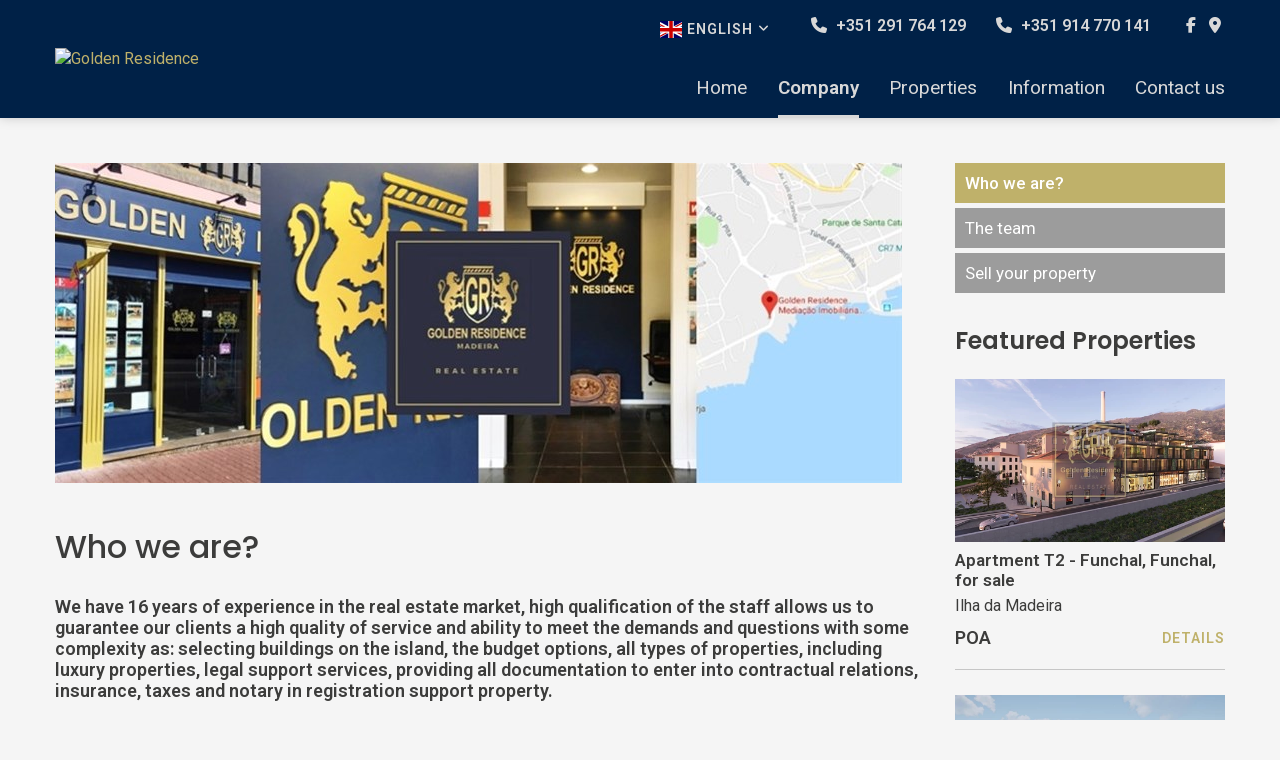

--- FILE ---
content_type: text/html; charset=utf-8
request_url: https://www.goldenresidence.pt/detail/qui-sommes-nous/11239
body_size: 14167
content:

<!--1-->

<!DOCTYPE html>
<html lang="en">
<head prefix="og: http://ogp.me/ns#">



    <meta charset="utf-8" />
    <meta http-equiv="X-UA-Compatible" content="IE=edge">
    <meta name="viewport" content="width=device-width, initial-scale=1.0">
    <meta name="format-detection" content="telephone=no">
    <meta name="author" content="casafaricrm.com">

    
    <!--Structured Data-->
    <!--Website-->
    

            <script type="application/ld+json">

                {"@context":"https://schema.org","@type":"WebSite","url":"www.goldenresidence.pt","name":"Who we are?","description":"16 years of experience in the real estate market, the professionalism of our employees allows us to guarantee our clients a high quality service.","publisher":{"@type":"Organization","name":"Casafari CRM","logo":{"@type":"ImageObject","url":"www.goldenresidence.pt/Assets/Images/PROPPY-light-2.png","height":80,"width":180},"sameAs":["https://www.facebook.com/proppyrealestate"]},"potentialAction":{"@type":"SearchAction","target":"www.goldenresidence.pt/search?q={search_term_string}","query-input":"required name=search_term_string"}}
            </script>

    <!--Real Estate Agent-->
    

            <script type="application/ld+json">

            {"@context":"https://schema.org","@type":"RealEstateAgent","name":"Who we are?","image":"https://bo.proppycrm.com/UserFiles/388/Images/720a59cb-4d4e-40c2-a155-198b606b94c7.jpg","url":"https://www.goldenresidence.pt/detail/qui-sommes-nous/11239","telephone":"+351 291 764 129","address":{"@type":"PostalAddress","streetAddress":"Estrada Monumetal, 190F","addressCountry":"PT"}}
            </script>

    <!--------------------------------------------------------------------------------------->

    

            <link rel="alternate" hreflang="pt" href="https://www.goldenresidence.pt/pt/detalhe/quem-somos/11239" />
            <link rel="alternate" hreflang="en" href="https://www.goldenresidence.pt/en/detail/who-we-are/11239" />
            <link rel="alternate" hreflang="fr" href="https://www.goldenresidence.pt/fr/detail/qui-sommes-nous/11239" />
            <link rel="alternate" hreflang="de" href="https://www.goldenresidence.pt/de/details/wer-sind-wir/11239" />
            <link rel="alternate" hreflang="ru" href="https://www.goldenresidence.pt/ru/детали/кто-мы/11239" />
        <link rel="alternate" hreflang="x-default" href="https://www.goldenresidence.pt" />

    


<style>*,::after,::before{box-sizing:border-box}html{font-family:sans-serif;line-height:1.15;-webkit-text-size-adjust:100%;-ms-text-size-adjust:100%;-ms-overflow-style:scrollbar;-webkit-tap-highlight-color:transparent}article,aside,figcaption,figure,footer,header,hgroup,main,nav,section{display:block}body{margin:0;font-family:-apple-system,BlinkMacSystemFont,"Segoe UI",Roboto,"Helvetica Neue",Arial,sans-serif,"Apple Color Emoji","Segoe UI Emoji","Segoe UI Symbol","Noto Color Emoji";font-size:1rem;font-weight:400;line-height:1.5;color:#212529;text-align:left;background-color:#fff}hr{box-sizing:content-box;height:0;overflow:visible}h1,h2,h3,h4,h5,h6{margin-top:0;margin-bottom:.5rem}p{margin-top:0;margin-bottom:1rem}dl,ol,ul{margin-top:0;margin-bottom:1rem}ol ol,ol ul,ul ol,ul ul{margin-bottom:0}b,strong{font-weight:bolder}sub,sup{position:relative;font-size:75%;line-height:0;vertical-align:baseline}sup{top:-.5em}a{color:#007bff;text-decoration:none;background-color:transparent;-webkit-text-decoration-skip:objects}figure{margin:0 0 1rem}img{vertical-align:middle;border-style:none}table{border-collapse:collapse}label{display:inline-block;margin-bottom:.5rem}button{border-radius:0}button,input,optgroup,select,textarea{margin:0;font-family:inherit;font-size:inherit;line-height:inherit}button,input{overflow:visible}button,select{text-transform:none}[type=reset],[type=submit],button,html [type=button]{-webkit-appearance:button}input[type=checkbox],input[type=radio]{box-sizing:border-box;padding:0}.h1,.h2,.h3,.h4,.h5,.h6,h1,h2,h3,h4,h5,h6{margin-bottom:.5rem;font-family:inherit;font-weight:500;line-height:1.2;color:inherit}.h1,h1{font-size:2.5rem}.h2,h2{font-size:2rem}.h3,h3{font-size:1.75rem}.h5,h5{font-size:1.25rem}.h6,h6{font-size:1rem}hr{margin-top:1rem;margin-bottom:1rem;border:0;border-top:1px solid rgba(0,0,0,.1)}.img-fluid{max-width:100%;height:auto}.container{width:100%;padding-right:15px;padding-left:15px;margin-right:auto;margin-left:auto}@media(min-width:576px){.container{max-width:540px}}@media(min-width:768px){.container{max-width:720px}}@media(min-width:992px){.container{max-width:960px}}@media(min-width:1200px){.container{max-width:1140px}}.row{display:-ms-flexbox;display:flex;-ms-flex-wrap:wrap;flex-wrap:wrap;margin-right:-15px;margin-left:-15px}.no-gutters{margin-right:0;margin-left:0}.no-gutters>.col,.no-gutters>[class*=col-]{padding-right:0;padding-left:0}.col,.col-1,.col-10,.col-11,.col-12,.col-2,.col-3,.col-4,.col-5,.col-6,.col-7,.col-8,.col-9,.col-auto,.col-lg,.col-lg-1,.col-lg-10,.col-lg-11,.col-lg-12,.col-lg-2,.col-lg-3,.col-lg-4,.col-lg-5,.col-lg-6,.col-lg-7,.col-lg-8,.col-lg-9,.col-lg-auto,.col-md,.col-md-1,.col-md-10,.col-md-11,.col-md-12,.col-md-2,.col-md-3,.col-md-4,.col-md-5,.col-md-6,.col-md-7,.col-md-8,.col-md-9,.col-md-auto,.col-sm,.col-sm-1,.col-sm-10,.col-sm-11,.col-sm-12,.col-sm-2,.col-sm-3,.col-sm-4,.col-sm-5,.col-sm-6,.col-sm-7,.col-sm-8,.col-sm-9,.col-sm-auto,.col-xl,.col-xl-1,.col-xl-10,.col-xl-11,.col-xl-12,.col-xl-2,.col-xl-3,.col-xl-4,.col-xl-5,.col-xl-6,.col-xl-7,.col-xl-8,.col-xl-9,.col-xl-auto{position:relative;width:100%;min-height:1px;padding-right:15px;padding-left:15px}.col-2{-ms-flex:0 0 16.666667%;flex:0 0 16.666667%;max-width:16.666667%}.col-4{-ms-flex:0 0 33.333333%;flex:0 0 33.333333%;max-width:33.333333%}.col-6{-ms-flex:0 0 50%;flex:0 0 50%;max-width:50%}.col-10{-ms-flex:0 0 83.333333%;flex:0 0 83.333333%;max-width:83.333333%}.col-12{-ms-flex:0 0 100%;flex:0 0 100%;max-width:100%}@media(min-width:576px){.col-sm{-ms-flex-preferred-size:0;flex-basis:0;-ms-flex-positive:1;flex-grow:1;max-width:100%}.col-sm-auto{-ms-flex:0 0 auto;flex:0 0 auto;width:auto;max-width:none}.col-sm-4{-ms-flex:0 0 33.333333%;flex:0 0 33.333333%;max-width:33.333333%}.col-sm-6{-ms-flex:0 0 50%;flex:0 0 50%;max-width:50%}.col-sm-10{-ms-flex:0 0 83.333333%;flex:0 0 83.333333%;max-width:83.333333%}.col-sm-12{-ms-flex:0 0 100%;flex:0 0 100%;max-width:100%}}@media(min-width:768px){.col-md-3{-ms-flex:0 0 25%;flex:0 0 25%;max-width:25%}.col-md-4{-ms-flex:0 0 33.333333%;flex:0 0 33.333333%;max-width:33.333333%}.col-md-5{-ms-flex:0 0 41.666667%;flex:0 0 41.666667%;max-width:41.666667%}.col-md-6{-ms-flex:0 0 50%;flex:0 0 50%;max-width:50%}.col-md-7{-ms-flex:0 0 58.333333%;flex:0 0 58.333333%;max-width:58.333333%}.col-md-8{-ms-flex:0 0 66.666667%;flex:0 0 66.666667%;max-width:66.666667%}.col-md-11{-ms-flex:0 0 91.666667%;flex:0 0 91.666667%;max-width:91.666667%}}@media(min-width:992px){.col-lg{-ms-flex-preferred-size:0;flex-basis:0;-ms-flex-positive:1;flex-grow:1;max-width:100%}.col-lg-2{-ms-flex:0 0 16.666667%;flex:0 0 16.666667%;max-width:16.666667%}.col-lg-3{-ms-flex:0 0 25%;flex:0 0 25%;max-width:25%}.col-lg-4{-ms-flex:0 0 33.333333%;flex:0 0 33.333333%;max-width:33.333333%}}@media(min-width:1200px){.col-xl-auto{-ms-flex:0 0 auto;flex:0 0 auto;width:auto;max-width:none}}.form-control{display:block;width:100%;height:calc(2.25rem + 2px);padding:.375rem .75rem;font-size:1rem;line-height:1.5;color:#495057;background-color:#fff;background-clip:padding-box;border:1px solid #ced4da;border-radius:.25rem;transition:border-color .15s ease-in-out,box-shadow .15s ease-in-out}.form-control::-webkit-input-placeholder{color:#6c757d;opacity:1}.form-control::placeholder{color:#6c757d;opacity:1}.form-row{display:-ms-flexbox;display:flex;-ms-flex-wrap:wrap;flex-wrap:wrap;margin-right:-5px;margin-left:-5px}.form-row>.col,.form-row>[class*=col-]{padding-right:5px;padding-left:5px}.btn{display:inline-block;font-weight:400;text-align:center;white-space:nowrap;vertical-align:middle;-webkit-user-select:none;-moz-user-select:none;-ms-user-select:none;user-select:none;border:1px solid transparent;padding:.375rem .75rem;font-size:1rem;line-height:1.5;border-radius:.25rem;transition:color .15s ease-in-out,background-color .15s ease-in-out,border-color .15s ease-in-out,box-shadow .15s ease-in-out}.btn:focus,.btn:hover{text-decoration:none}.btn:not(:disabled):not(.disabled){cursor:pointer}.btn-primary{color:#fff;background-color:#007bff;border-color:#007bff}.btn-primary:hover{color:#fff;background-color:#0069d9;border-color:#0062cc}.btn-secondary{color:#fff;background-color:#6c757d;border-color:#6c757d}.btn-link{font-weight:400;color:#007bff;background-color:transparent}.btn-block{display:block;width:100%}.dropdown,.dropleft,.dropright,.dropup{position:relative}.dropdown-toggle::after{display:inline-block;width:0;height:0;margin-left:.255em;vertical-align:.255em;content:"";border-top:.3em solid;border-right:.3em solid transparent;border-bottom:0;border-left:.3em solid transparent}.dropdown-menu{position:absolute;top:100%;left:0;z-index:1000;display:none;float:left;min-width:10rem;padding:.5rem 0;margin:.125rem 0 0;font-size:1rem;color:#212529;text-align:left;list-style:none;background-color:#fff;background-clip:padding-box;border:1px solid rgba(0,0,0,.15);border-radius:.25rem}.input-group{position:relative;display:-ms-flexbox;display:flex;-ms-flex-wrap:wrap;flex-wrap:wrap;-ms-flex-align:stretch;align-items:stretch;width:100%}.input-group>.custom-file,.input-group>.custom-select,.input-group>.form-control{position:relative;-ms-flex:1 1 auto;flex:1 1 auto;width:1%;margin-bottom:0}.input-group>.custom-select:not(:last-child),.input-group>.form-control:not(:last-child){border-top-right-radius:0;border-bottom-right-radius:0}.input-group-append,.input-group-prepend{display:-ms-flexbox;display:flex}.input-group-append .btn,.input-group-prepend .btn{position:relative;z-index:2}.input-group-append{margin-left:-1px}.input-group>.input-group-append>.btn,.input-group>.input-group-append>.input-group-text,.input-group>.input-group-prepend:first-child>.btn:not(:first-child),.input-group>.input-group-prepend:first-child>.input-group-text:not(:first-child),.input-group>.input-group-prepend:not(:first-child)>.btn,.input-group>.input-group-prepend:not(:first-child)>.input-group-text{border-top-left-radius:0;border-bottom-left-radius:0}.custom-control{position:relative;display:block;min-height:1.5rem;padding-left:1.5rem}.custom-control-input{position:absolute;z-index:-1;opacity:0}.custom-control-label{position:relative;margin-bottom:0}.custom-control-label::before{position:absolute;top:.25rem;left:-1.5rem;display:block;width:1rem;height:1rem;pointer-events:none;content:"";-webkit-user-select:none;-moz-user-select:none;-ms-user-select:none;user-select:none;background-color:#dee2e6}.custom-control-label::after{position:absolute;top:.25rem;left:-1.5rem;display:block;width:1rem;height:1rem;content:"";background-repeat:no-repeat;background-position:center center;background-size:50% 50%}.custom-control-label::before,.custom-file-label,.custom-select{transition:background-color .15s ease-in-out,border-color .15s ease-in-out,box-shadow .15s ease-in-out}.d-none{display:none!important}.d-flex{display:-ms-flexbox!important;display:flex!important}@media(min-width:576px){.d-sm-none{display:none!important}.d-sm-block{display:block!important}}@media(min-width:992px){.d-lg-none{display:none!important}}@media(min-width:1200px){.d-xl-none{display:none!important}.d-xl-flex{display:-ms-flexbox!important;display:flex!important}}.justify-content-end{-ms-flex-pack:end!important;justify-content:flex-end!important}.justify-content-center{-ms-flex-pack:center!important;justify-content:center!important}.justify-content-between{-ms-flex-pack:justify!important;justify-content:space-between!important}.align-items-center{-ms-flex-align:center!important;align-items:center!important}@media(min-width:768px){.float-md-left{float:left!important}.float-md-right{float:right!important}}.text-left{text-align:left!important}.text-center{text-align:center!important}@media(min-width:768px){.text-md-left{text-align:left!important}.text-md-right{text-align:right!important}}.select2-container{box-sizing:border-box;display:inline-block;margin:0;position:relative;vertical-align:middle}.select2-container .select2-selection--single{box-sizing:border-box;cursor:pointer;display:block;height:28px;user-select:none;-webkit-user-select:none}.select2-container .select2-selection--single .select2-selection__rendered{display:block;padding-left:8px;padding-right:20px;overflow:hidden;text-overflow:ellipsis;white-space:nowrap}.select2-hidden-accessible{border:0!important;clip:rect(0 0 0 0)!important;height:1px!important;margin:-1px!important;overflow:hidden!important;padding:0!important;position:absolute!important;width:1px!important}.select2-container--default .select2-selection--single{background-color:#fff;border:1px solid #aaa;border-radius:4px}.select2-container--default .select2-selection--single .select2-selection__rendered{color:#444;line-height:28px}.select2-container--default .select2-selection--single .select2-selection__arrow{height:26px;position:absolute;top:1px;right:1px;width:20px}.select2-container--default .select2-selection--single .select2-selection__arrow b{border-color:#888 transparent transparent transparent;border-style:solid;border-width:5px 4px 0 4px;height:0;left:50%;margin-left:-4px;margin-top:-2px;position:absolute;top:50%;width:0}</style>
<link href="/Bundles/styles-bundle-preload-mandatory?v=1NsIKXFQmKlN8FHovtdTLLjdAK3zleES_QK3Oo0qvXs1" rel="stylesheet" rel="preload" as="style"">

<link href="/Bundles/styles-bundle-preload-nonmandatory?v=cKr663iCq7kBeLRWe2SgYNBQxMoTpdCQLFIYLtlKfrw1" rel="stylesheet" rel="preload" as="style"">

<link href="https://fonts.googleapis.com/css?family=Roboto:200,300,300italic,400,400italic,500,500italic,600,600italic,700,700italic,900|Poppins:200,300,300italic,400,400italic,500,500italic,600,600italic,700,700italic,900&display=swap" rel="stylesheet" rel="preload" as="style"">

<link href="https://cdnjs.cloudflare.com/ajax/libs/font-awesome/6.5.1/css/all.min.css" rel="stylesheet" rel="preload" as="style"">

<link href="/BundlesDyn/less-bundle-377-1-4bb3daa2-4811-4da5-8271-02a58fc7013b.css?v=tMVRB-kmAqymyISYzX6poE_wfBJ50C8VJ5iy_9MOP481" rel="stylesheet"/>

    

    

<link rel="apple-touch-icon" sizes="180x180" href="https://www.goldenresidence.pt/favicon_fe489b50-e4f2-4fab-b4a7-64fdba040a62.jpg?s=bo.proppycrm.com&amp;u=388&amp;width=180&amp;height=180">
<link rel="icon" type="image/jpeg" sizes="32x32" href="https://www.goldenresidence.pt/favicon_fe489b50-e4f2-4fab-b4a7-64fdba040a62.jpg?s=bo.proppycrm.com&amp;u=388&amp;width=32&amp;height=32">
<link rel="icon" type="image/jpeg" sizes="16x16" href="https://www.goldenresidence.pt/favicon_fe489b50-e4f2-4fab-b4a7-64fdba040a62.jpg?s=bo.proppycrm.com&amp;u=388&amp;width=16&amp;height=16">
<link rel="icon" type="image/jpeg" href="https://www.goldenresidence.pt/favicon_fe489b50-e4f2-4fab-b4a7-64fdba040a62.jpg?s=bo.proppycrm.com&amp;u=388">


    <link rel="canonical" href="https://www.goldenresidence.pt/detail/qui-sommes-nous/11239" />
    <link rel="alternate" type="application/atom+xml" title="RSS Feed www.goldenresidence.pt" href="/rss" />

    <title>Who we are?</title>
    <meta name="keywords" content="" />
    <meta name="description" content="16 years of experience in the real estate market, the professionalism of our employees allows us to guarantee our clients a high quality service." />
    <meta name="language" content="en" />
    <meta name="Classification" content="Business">
    <meta name="coverage" content="Worldwide">


    <!-- Twitter Card data -->
    <meta name="twitter:card" content="product">
    <meta name="twitter:site" content="https://www.goldenresidence.pt/detail/qui-sommes-nous/11239">
    <meta name="twitter:title" content="Who we are?">
    <meta name="twitter:description" content="16 years of experience in the real estate market, the professionalism of our employees allows us to guarantee our clients a high quality service.">
    <meta name="twitter:creator" content="https://www.goldenresidence.pt/detail/qui-sommes-nous/11239">
    <meta name="twitter:image" content="https://bo.proppycrm.com/ContentFiles/11239/1538413452_0.png?width=1200&amp;height=630&amp;bgcolor=fff&amp;file=.jpg">


    <!-- Open Graph data -->
    <meta property="og:title" content="Who we are?" />
    <meta property="og:type" content="article" />
    <meta property="og:url" content="https://www.goldenresidence.pt/detail/qui-sommes-nous/11239" />
    <meta property="og:description" content="16 years of experience in the real estate market, the professionalism of our employees allows us to guarantee our clients a high quality service. " />
    <meta property="og:site_name" />
    <meta property="og:image" content="https://bo.proppycrm.com/ContentFiles/11239/1538413452_0.png?width=1200&amp;height=630&amp;bgcolor=fff&amp;file=.jpg" />
    <meta property="og:image:width" content="1200" />
    <meta property="og:image:height" content="630" />

        <!-- Cookies consent manager -->
        <link rel="preload" href="https://cdn.jsdelivr.net/gh/orestbida/iframemanager@1.2.5/dist/iframemanager.css" as="style" onload="this.rel='stylesheet'" />
        <link rel="preload" href="https://cdn.jsdelivr.net/gh/orestbida/cookieconsent@v3.0.0/dist/cookieconsent.css" as="style" onload="this.rel='stylesheet'" />
        <!--/CookiesConsentManager-->



</head>
<body>






    <div class="layout" id="layout">
        <div class="layout-fullRow">
            <header class="header js-header" style="">
                <nav class="header__bar">
                    <div class="container">
                        <div class="row align-items-center justify-content-between">
                            <div class="col">
                                <a class="logo" href="/">
                                    <img class="img-fluid desktopLogo-Query" alt="Golden Residence" src="https://bo.proppycrm.com/UserFiles/388/Images/720a59cb-4d4e-40c2-a155-198b606b94c7.jpg?quality=100&height=240&force=jpg" />
                                    <img class="img-fluid mobileLogo-Query" alt="Golden Residence" src="https://bo.proppycrm.com/UserFiles/388/Images/34a15c21-c3b5-4a81-80ab-7a2c086ef276.jpg?quality=100&height=240&force=jpg" />
                                </a>
                            </div>
                            <div class="col-auto header__menuItems js-header__right">
                                <button type="button" class="btn header__menuBtn js-header__menuBtn">
                                    <i class="fa fa-bars"></i>
                                    <span>Menu</span>
                                </button>
                                <div class="header__popupMenu js-header__popupMenu">
                                    <button class="header__menuClose js-header__menuClose" type="button"></button>
                                    <hr class="d-lg-none" />
                                    <div class="header__items row align-items-center justify-content-end order-2">

                                                    <div class="header__item col-xl-auto order-1">
                <div class="header__drop dropdown">
                    <button type="button" class="header__dropButton btn dropdown-toggle" id="idiomDropdown" data-toggle="dropdown" aria-haspopup="true" aria-expanded="false">
                        <img src="/Assets/Images/Flags/svg/en.svg" alt="en" width="22" />
                        English
                        <i class="fa fa-angle-down"></i>
                    </button>
                    <div class="dropdown-menu" aria-labelledby="idiomDropdown">
                        <div class="header__dropAnimator">
                            <ul class="header__dropList">
                                            <li>
                                                <a class="dont-inject flag" href="https://www.goldenresidence.pt/pt/detalhe/quem-somos/11239" data-flag="pt">
                                                    <img src="/Assets/Images/Flags/svg/pt.svg" alt="pt" width="22" />&nbsp;&nbsp;&nbsp;&nbsp;Portugu&#234;s
                                                </a>
                                            </li>
                                            <li>
                                                <a class="dont-inject flag" href="https://www.goldenresidence.pt/en/detail/who-we-are/11239" data-flag="en">
                                                    <img src="/Assets/Images/Flags/svg/en.svg" alt="en" width="22" />&nbsp;&nbsp;&nbsp;&nbsp;English
                                                </a>
                                            </li>
                                            <li>
                                                <a class="dont-inject flag" href="https://www.goldenresidence.pt/fr/detail/qui-sommes-nous/11239" data-flag="fr">
                                                    <img src="/Assets/Images/Flags/svg/fr.svg" alt="fr" width="22" />&nbsp;&nbsp;&nbsp;&nbsp;Fran&#231;ais
                                                </a>
                                            </li>
                                            <li>
                                                <a class="dont-inject flag" href="https://www.goldenresidence.pt/de/details/wer-sind-wir/11239" data-flag="de">
                                                    <img src="/Assets/Images/Flags/svg/de.svg" alt="de" width="22" />&nbsp;&nbsp;&nbsp;&nbsp;Deutsch
                                                </a>
                                            </li>
                                            <li>
                                                <a class="dont-inject flag" href="https://www.goldenresidence.pt/ru/детали/кто-мы/11239" data-flag="ru">
                                                    <img src="/Assets/Images/Flags/svg/ru.svg" alt="ru" width="22" />&nbsp;&nbsp;&nbsp;&nbsp;Pусский
                                                </a>
                                            </li>

                            </ul>
                        </div>
                    </div>
                </div>
            </div>


                                        <div class="header__item col-xl-auto order-3 order-xl-2 hideCounter">
                                            <a class="header__counter text-right text-xl-center" href="/list?fav=1" data-toggle="tooltip" data-placement="bottom" title="Favorite Properties">
                                                <i class="header__itemIcon fas fa-star"></i>(<span class="js-favoritesCounter">0</span>)
                                            </a>
                                            <a class="header__counter text-left text-xl-center" href="/list?recent=1" data-toggle="tooltip" data-placement="bottom" title="Visited Properties">
                                                <i class="header__itemIcon fas fa-history"></i>(0)
                                            </a>
                                        </div>
                                            <div class="header__item col-xl-auto order-4 order-xl-3">
                                                <a class="header__phoneItem" href="tel:+351291764129">
                                                    <i class="header__itemIcon fa fa-phone"></i>
                                                    +351 291 764 129
                                                </a>
                                            </div>
                                                                                    <div class="header__item col-xl-auto order-5 order-xl-4">
                                                <a class="header__phoneItem" href="tel:+351914770141">
                                                    <i class="header__itemIcon fa fa-phone"></i>
                                                    +351 914 770 141
                                                </a>
                                            </div>
                                        <div class="header__item col-xl-auto order-2 order-xl-5">
                                            <ul class="header__social">

                                                    <li class="header__socialItem">
                                                        <a class="header__socialLink fab fa-facebook-f" href="https://www.facebook.com/goldenresidence/" target="_blank"></a>
                                                    </li>
                                                                                                                                                                                                                                                    <li class="header__socialItem">
                                                        <a class="header__socialLink fas fa-map-marker-alt" href="https://goo.gl/maps/THhxycUfKshnJsdH7" target="_blank"></a>
                                                    </li>
                                            </ul>
                                        </div>
                                    </div>
                                    <!--Menu Bar-->
                                    


<div role="navigation">
    <ul id="headerMenu" class="header__menu header__menu--header js-header__menu order-1">
    </ul>
</div>

<ul class="d-none menuHeaderItems__headerMenu">
    <!-- Home -->
        <li class="header__menuItem ">
        <a class="header__menuLink" href="/">Home</a>
    </li>


    <!-- Company -->
    


        <li class="header__menuItem is-active">
                <a class="header__menuLink js-header__menuDropBtn" href="#">Company <i class="header__menuDropBtn fa fa-angle-down"></i></a>
                <div class="header__menuDrop js-header__menuDrop">
                    <ul class="header__subMenu ">
                            <li class="is-active">
                                <a href="/detail/who-we-are/11239">Who we are?</a>
                            </li>
                                                        <li >
                                    <a href="/team">The team</a>
                                </li>
                                <li >
                                    <a href="/sell-your-property">Sell your property</a>
                                </li>
                    </ul>
                </div>
        </li>


    <!-- Property List -->
        <li class="header__menuItem ">
        <a class="header__menuLink" href="/list">Properties</a>
    </li>


    <!-- Information -->
    


        <li class="header__menuItem ">
                <a class="header__menuLink js-header__menuDropBtn" href="#">Information <i class="header__menuDropBtn fa fa-angle-down"></i></a>
                <div class="header__menuDrop js-header__menuDrop">
                    <ul class="header__subMenu ">
                            <li class="">
                                <a href="/detail/holiday-rentals/14199">Holiday rentals</a>
                            </li>
                            <li class="">
                                <a href="/detail/why-madeira/11338">Why Madeira?</a>
                            </li>
                            <li class="">
                                <a href="/detail/the-procedure-for-buying-properties/11339">The procedure for buying properties</a>
                            </li>
                                            </ul>
                </div>
        </li>


    <!-- Blog -->
    

    <!-- Contacts -->
        <li class="header__menuItem ">
        <a class="header__menuLink" href="/contactus">Contact us</a>
    </li>


    <!-- Special Shortcut -->
    

</ul>

<script>
    //Order Menu
    setTimeout(function () {
        const headerMenu = document.querySelector("#headerMenu");
        document.querySelectorAll(".menuHeaderItems__headerMenu").forEach(function(menu) {
            var menuItems = [];
            menu.querySelectorAll(`.header__menuItem`).forEach(i => menuItems.push(i));
            if (menu.querySelector(".header__specialShortcut"))
            {
                const element = menu.querySelector(".header__specialShortcut");
                const elementIndex = menuItems.findIndex(i => i === element);
                menuItems.splice(elementIndex, 1);
                menuItems.splice(1 - 1, 0, element);
            }
            menuItems.forEach(function (e) {
                headerMenu.appendChild(e);
            });
        });
    }, 100);
</script>


                                </div>
                            </div>
                        </div>
                    </div>
                </nav>
            </header>

            





<section class="contentDetail">
    <div class="container">
        <div class="row">
            <div class="col-xl-9">
                    <img class="banner img-fluid" src="https://bo.proppycrm.com/ContentFiles/11239/1538413452_0.png?quality=80&amp;mode=crop&amp;width=847&amp;height=320&amp;format=jpg" sizes="847/320" alt="Who we are?" onError="this.style.display='none';" />

                <h1 class="title">Who we are?</h1>
                <div class="contentDetail__content js-cmsContent"><h5>We have 16 years of experience in the real estate market, high qualification of the staff allows us to guarantee our clients a high quality of service and ability to meet the demands and questions with some complexity as: selecting buildings on the island, the budget options, all types of properties, including luxury properties, legal support services, providing all documentation to enter into contractual relations, insurance, taxes and notary in registration support property.</h5>
<p>&nbsp;</p>
<p>&nbsp;</p>
<h3>Places you need to visit:</h3>
<p><iframe src="https://www.youtube.com/embed/dgiF2ZeFbas" width="425" height="350"></iframe></p>
<p>&nbsp;</p></div>






                    <section class="contentDetail__gallery">
                        <h3 class="contentDetail__sectionTitle">Gallery</h3>
                        <ul class="contentDetail__galleryList js-contentDetail__galleryList row">
                                <li class="col-6 col-md-4 col-xl-3 mb-4" data-src="https://bo.proppycrm.com/ContentFiles/11239/1538393950_0.png?quality=80&amp;mode=crop&amp;format=webp">
                                    <img class="img-fluid" src="https://bo.proppycrm.com/ContentFiles/11239/1538393950_0.png?quality=80&amp;mode=crop&amp;format=webp&amp;width=400&amp;height=400" alt="Who we are?" />
                                </li>
                                <li class="col-6 col-md-4 col-xl-3 mb-4" data-src="https://bo.proppycrm.com/ContentFiles/11239/1538393902_1.png?quality=80&amp;mode=crop&amp;format=webp">
                                    <img class="img-fluid" src="https://bo.proppycrm.com/ContentFiles/11239/1538393902_1.png?quality=80&amp;mode=crop&amp;format=webp&amp;width=400&amp;height=400" alt="Who we are?" />
                                </li>
                        </ul>
                    </section>
            </div>
            <div class="col-xl-3">
                <ul class="contentDetail__sideNav">

                            <li>
                                <a class="is-active" href="/detail/who-we-are/11239">Who we are?</a>
                            </li>
                            <li>
                                <a href="/team">The team</a>
                            </li>
                            <li>
                                <a href="/sell-your-property">Sell your property</a>
                            </li>


                </ul>


                        <div class="sideProps">
                            <h5 class="sideTitle">Featured Properties</h5>
                            

<div class="row">
        <div class="col-sm-6 col-lg-12">
            <a class="sideProps__item" href="/property-detail/luxury-apartments-funchal-center-centre/436381">
                <img class="sideProps__itemImg img-fluid empty-image-placeholder" src="https://cdn.proppy.app/propertyphotos/1438/70e2b57c-7698-4790-a2f7-56db25b6e611/436381/8e136eae-40eb-436d-9227-514a414e2ac9.jpg?quality=80&amp;mode=crop&amp;format=webp&amp;width=465&amp;height=280" alt="Apartment T2 - Funchal, Funchal, for sale" />
                <h6 class="sideProps__itemTitle">Apartment T2 - Funchal, Funchal, for sale</h6>
                <p class="location">Ilha da Madeira</p>
                <div class="row no-gutters">
                    <div class="col-auto">
                        <h5 class="price">POA</h5>
                    </div>
                    <div class="col text-right">
                        <span class="btn btn-link-secondary">Details</span>
                    </div>
                </div>
            </a>
        </div>
        <div class="col-sm-6 col-lg-12">
            <a class="sideProps__item" href="/property-detail/land-funchal/472920">
                <img class="sideProps__itemImg img-fluid empty-image-placeholder" src="https://cdn.proppy.app/propertyphotos/1438/70e2b57c-7698-4790-a2f7-56db25b6e611/472920/057c833a-0351-45c7-bcbc-150253176943.jpeg?quality=80&amp;mode=crop&amp;format=webp&amp;width=465&amp;height=280" alt="Land   -  , Funchal, for sale" />
                <h6 class="sideProps__itemTitle">Land   -  , Funchal, for sale</h6>
                <p class="location">Ilha da Madeira, Funchal</p>
                <div class="row no-gutters">
                    <div class="col-auto">
                        <h5 class="price">1&#160;590&#160;000 € </h5>
                    </div>
                    <div class="col text-right">
                        <span class="btn btn-link-secondary">Details</span>
                    </div>
                </div>
            </a>
        </div>
</div>

                        </div>
            </div>
        </div>
    </div>
</section>



        </div>

        <div class="layout-row">
            <footer class="footer">
                <section class="footer__section">
                    <div class="container">
                        <div class="row">
                                <div class="col-6 col-md-3 footer__col--contact">
                                    <h3 class="footer__title">Connect with us</h3>
                                    <ul class="footer__social">
                                            <li>
                                                <a class="fab fa-facebook-f" href="https://www.facebook.com/goldenresidence/" target="_blank"></a>
                                            </li>
                                                                                                                                                                                                                                                    <li>
                                                <a class="fas fa-map-marker-alt" href="https://goo.gl/maps/THhxycUfKshnJsdH7" target="_blank"></a>
                                            </li>
                                    </ul>
                                    <br />
                                        <ul class="footer__linksList">
                                            <li>
                                                <a href="#" style="cursor: pointer;" title="" data-cc="show-preferencesModal">
                                                    Cookies preferences
                                                </a>
                                            </li>
                                        </ul>
                                </div>
                            <div class="col-6 col-sm-4 col-md-4 footer__col--links">
                                    <h3 class="footer__title">Links</h3>
                                    <ul class="footer__linksList">
                                                <li>
                                                    <a href="/terms-of-use" class="">Terms of use</a>
                                                </li>
                                                <li>
                                                    <a href="/privacy-policy" class="">Private Policy</a>
                                                </li>
                                                <li>
                                                    <a href="/cookie-policy" class="">Pol&#237;tica de cookies</a>
                                                </li>
                                                <li>
                                                    <a href="/dispute-resolution" class="">Alternative Dispute Resolution</a>
                                                </li>
                                                <li>
                                                    <a href="https://www.livroreclamacoes.pt/inicio" target="_blank">Complaint book</a>
                                                </li>
                                                <li>
                                                    <a href="/editdata" class="">Edit data</a>
                                                </li>
                                            <li>
                                                <a href="/sitemap">Site Map</a>
                                            </li>

                                    </ul>

                            </div>
                                <div class="col-12 col-md-5 footer__newsletter">
                                        <h3 class="footer__title">Subscribe to our Newsletter</h3>
<form action="/Enquiry/NewsletterForm" class="footer__form" data-ajax="true" data-ajax-failure="newsletterForm.error()" data-ajax-method="POST" data-ajax-success="newsletterForm.success(data)" data-recaptcha="true" id="js-newsletterForm" method="post">                                            <div class="input-group">
                                                <input type="email" class="form-control footer__formInput" name="email" placeholder="Your Email" aria-label="Your Email" aria-describedby="newsletterInput" data-parsley-required="true" data-parsley-message="Field Required">
                                                <div class="input-group-append">
                                                    <button type="submit" class="btn btn-outline-secondary footer__formButton" id="newsletterInput">
                                                        <span>Send</span>
                                                        <i class="fas fa-long-arrow-alt-right"></i>
                                                    </button>
                                                </div>
                                            </div>
                                            <div class="custom-control">
                                                <input type="checkbox" name="authorizes" class="custom-control-input" data-parsley-required="true" data-parsley-message="Field Required" id="authorizes" />
                                                <label class="custom-control-label" for="authorizes">
    Yes, keep me updated, I authorize the use of my personal data in accordance to the <a target="_blank" href="/privacy-policy">Privacy Policy</a> described in the website.
    </label>

                                            </div>
</form>
                                    





                                </div>
                        </div>

                        



                    </div>
                </section>
                <section class="subFooter">
                    <div class="container">
                        <div class="row">
                            <div class="col-sm-12 text-center">
                                <div class="float-md-left text-md-left">
                                    <ul class="subFooter__links">
                                            <li>
                                                <span>Tel: </span>
                                                <a href="tel:+351291764129">+351 291 764 129</a>
                                                <span id="sidebar"></span>
                                            </li>

                                            <li>
                                                <span>Tel: </span>
                                                <a href="tel:+351914770141">+351 914 770 141</a>
                                                <span id="sidebar"></span>
                                            </li>
                                                                                    <li>
                                                <span>Email: </span>
                                                <a href="mailto:info@goldenresidence.pt">info@goldenresidence.pt</a>
                                                <span id="sidebar"></span>
                                                
                                            </li>
                                                                                    <li>
                                                <span>AMI: </span>9413
                                                
                                            </li>
                                    </ul>
                                </div>
                                    <div class="float-md-right text-md-right"><a href='https://www.casafaricrm.com' class='proppy-icon' target='_blank'><img src='/Assets/Images/casafariCRM-white_nomargin.svg' height='20' width='200' alt='Casafari CRM' /></a></div>
                            </div>
                        </div>
                    </div>
                </section>
            </footer>

        </div>
    </div>

        <!-- Cookies consent manager -->
        <script>var recaptchaEnabled = false</script>
        <div id="currentLang" class="hidden" name="currentLang">en</div>
        <script defer src="https://cdn.jsdelivr.net/gh/orestbida/iframemanager@1.2.5/dist/iframemanager.js"></script>
        <script defer src="https://cdn.jsdelivr.net/gh/orestbida/cookieconsent@v3.0.0/dist/cookieconsent.umd.js"></script>
        <script type="module" src="/Assets/Scripts/cookies-consent-manager/cookieconsent-config.js"></script>
        <!--/CookiesConsentManager-->

    <!--Toast Notifications-->
    <div class="toaster" id="js-toaster"></div>

    <!--Toast Template-->
    <script id="js-template-toast" type="text/template">
        <div class="toast js-toast">
            <div class="toast__body">
                <button class="toast__close js-closeToast" type="button">x</button>
                {{content}}
            </div>
        </div>
    </script>

    <script>
        //This object makes languages resources available in the client-side
        //Put them in here, cheers.
        window.locales = {
            noResults: "NoResults",
            favoriteAdded: "Added to favorites",
            favoriteRemoved: "Removed from favorites",
            requiredValue: "RequiredValue",
            formEmailValidation: "FormEmailValidation",
            formSuccessTitle: "Thank You",
            formSuccess: "Your message was sent with success!",
            formErrorTitle: "Error",
            formError: "An error has occurred. Please try again.",
            addToFavorites: "Add to favorites",
            removeFromFavorites: "Remove from favorites",
            uploadError: "Upload Error",
            fileError: "CV required (.doc, .docx or .pdf)",
            selectLocation: "Location",
            recaptchaSiteKey: ""
        }
    </script>

    <script src="/Bundles/scripts-bundle?v=eaXrOFfWl1mbC5SbH93QlMUI_4bg86S7mYyGbs4TirE1"></script>


    
    <script>
        //Gallery
        (function () {
            const $gallery = $(".js-contentDetail__galleryList");

            if ($gallery.length > 0) {
                $gallery.lightGallery({
                    thumbnail: false,
                    getCaptionFromTitleOrAlt: false,
                    download: false
                });
            }
        })();
    </script>


    


<script type="text/template" id="js-salesRangeFrom">
    <option value="-1">Price from</option>

        <option value="10000" >  10 000 EUR</option>
        <option value="25000" >  25 000 EUR</option>
        <option value="50000" >  50 000 EUR</option>
        <option value="100000" >  100 000 EUR</option>
        <option value="150000" >  150 000 EUR</option>
        <option value="200000" >  200 000 EUR</option>
        <option value="250000" >  250 000 EUR</option>
        <option value="300000" >  300 000 EUR</option>
        <option value="350000" >  350 000 EUR</option>
        <option value="400000" >  400 000 EUR</option>
        <option value="500000" >  500 000 EUR</option>
        <option value="600000" >  600 000 EUR</option>
        <option value="1000000" > 1 000 000 EUR</option>
        <option value="2000000" > 2 000 000 EUR</option>
        <option value="4000000" > 4 000 000 EUR</option>
        <option value="6000000" > 6 000 000 EUR</option>
        <option value="8000000" > 8 000 000 EUR</option>
        <option value="10000000" > 10 000 000 EUR</option>
</script>

<script type="text/template" id="js-salesRangeTo">
    <option value="-1">Price to</option>

        <option value="10000" >  10 000 EUR</option>
        <option value="25000" >  25 000 EUR</option>
        <option value="50000" >  50 000 EUR</option>
        <option value="100000" >  100 000 EUR</option>
        <option value="150000" >  150 000 EUR</option>
        <option value="200000" >  200 000 EUR</option>
        <option value="250000" >  250 000 EUR</option>
        <option value="300000" >  300 000 EUR</option>
        <option value="350000" >  350 000 EUR</option>
        <option value="400000" >  400 000 EUR</option>
        <option value="500000" >  500 000 EUR</option>
        <option value="600000" >  600 000 EUR</option>
        <option value="1000000" > 1 000 000 EUR</option>
        <option value="2000000" > 2 000 000 EUR</option>
        <option value="4000000" > 4 000 000 EUR</option>
        <option value="6000000" > 6 000 000 EUR</option>
        <option value="8000000" > 8 000 000 EUR</option>
        <option value="10000000" > 10 000 000 EUR</option>
    <option value="99000000" >+10 000 000 EUR</option>
</script>

<script type="text/template" id="js-rentalRangeFrom">
    <option value="-1">Price from</option>

        <option value="100" > 100 EUR</option>
        <option value="200" > 200 EUR</option>
        <option value="400" > 400 EUR</option>
        <option value="600" > 600 EUR</option>
        <option value="1000" >1 000 EUR</option>
        <option value="1500" >1 500 EUR</option>
        <option value="2000" >2 000 EUR</option>
        <option value="5000" >5 000 EUR</option>
        <option value="7500" >7 500 EUR</option>
        <option value="10000" >10 000 EUR</option>
        <option value="12500" >12 500 EUR</option>
        <option value="15000" >15 000 EUR</option>
        <option value="20000" >20 000 EUR</option>
        <option value="25000" >25 000 EUR</option>
        <option value="30000" >30 000 EUR</option>
</script>

<script type="text/template" id="js-rentalRangeTo">
    <option value="-1">Price to</option>

        <option value="100" > 100 EUR</option>
        <option value="200" > 200 EUR</option>
        <option value="400" > 400 EUR</option>
        <option value="600" > 600 EUR</option>
        <option value="1000" >1 000 EUR</option>
        <option value="1500" >1 500 EUR</option>
        <option value="2000" >2 000 EUR</option>
        <option value="5000" >5 000 EUR</option>
        <option value="7500" >7 500 EUR</option>
        <option value="10000" >10 000 EUR</option>
        <option value="12500" >12 500 EUR</option>
        <option value="15000" >15 000 EUR</option>
        <option value="20000" >20 000 EUR</option>
        <option value="25000" >25 000 EUR</option>
        <option value="30000" >30 000 EUR</option>
</script>

<script type="text/javascript">
    checkPriceRange = function (element) {
        var val = $(element);

        if (val.length == 0) {
            val = $("input[type='radio']:checked");
        }

        if (val != undefined && (val.val() == 6 || val.val() == 3)) {
            $("select.js-priceRangeFromDropdown").html($("#js-rentalRangeFrom").html()).trigger('change');
            $("select.js-priceRangeToDropdown").html($("#js-rentalRangeTo").html()).trigger('change');
        }
        else {
            $("select.js-priceRangeFromDropdown").html($("#js-salesRangeFrom").html()).trigger('change');
            $("select.js-priceRangeToDropdown").html($("#js-salesRangeTo").html()).trigger('change');
        }

        if (val != undefined && val.val() == 3) {
            $(".rentalsSearch").removeClass("hidden");
            $(".salesSearch").addClass("hidden");
        } else {
            $("#js-checkInDatePicker").val("");
            $(".rentalsSearch").addClass("hidden");
            $(".salesSearch").removeClass("hidden");
        }


    }

    checkPriceRange();

    $("select.js-businessTypeDropdown, input[name='businessType']").change(function () {
        checkPriceRange($(this));
    });
</script>
    




    <script>
        $(function () {
            $('[name="mainSubmit"]').click(function () {
                $('[name="useLabelFilter"]').val("false");
            });
        });

        if($("[type=\"tel\"]").length > 0){
            phoneCountryCode("en");
        }

        (function () {
            $("a:not(.dont-inject)").each(function () {
                var TempSrc = $(this).attr('href');

                if (TempSrc !== undefined) {
                    if (TempSrc.indexOf("/") === -1)
                    {
                        if (TempSrc.indexOf("/") === 0) {
                            $(this).attr('href', "" + TempSrc);
                        } else if (TempSrc.indexOf("www.goldenresidence.pt") !== -1) {
                            $(this).attr('href', TempSrc.replace("www.goldenresidence.pt", "www.goldenresidence.pt"));
                        }
                    }

                }
            });
        })();

        //Search Form
        (function () {
            const $search = $(".js-search");
            const $priceFrom = $(".js-search__selectPriceFrom");
            const $priceTo = $(".js-search__selectPriceTo");
            const dropdownCssClass = "search__selectDropdown";

            $search.find(".js-search__selectWithSearch").select2({
                dropdownCssClass: dropdownCssClass
            });
            $search.find(".js-country__Select").select2({
                dropdownCssClass: dropdownCssClass
            });


            $search.find(".js-search__select").select2({
                minimumResultsForSearch: -1,
                dropdownCssClass: dropdownCssClass
            });

            function createNewPriceOption(currency) {
                return function (params) {
                    const term = $.trim(params.term);
                    if (term === '') return null;
                    if (isNaN(term)) return null;
                    return {
                        id: term,
                        text: term + " " + currency,
                        newTag: true
                    }
                }
            }

            function validatePricesOnChange(ACTION_TYPE) {
                return function () {
                    if (ACTION_TYPE === "FROM") {
                        const priceFrom = parseInt(this.value);
                        const priceTo = parseInt($priceTo.val());

                        if (priceFrom >= priceTo && (priceTo !== -1)) {
                            $priceFrom.val(-1).trigger("change");
                        }
                    }

                    if (ACTION_TYPE === "TO") {
                        const priceTo = parseInt(this.value);
                        const priceFrom = parseInt($priceFrom.val());

                        if (priceFrom >= priceTo && (priceTo !== -1)) {
                            $priceTo.val(-1).trigger("change");
                        }
                    }
                }
            }

            $priceFrom.select2({
                language: { noResults: locales.noResults },
                tags: true,
                createTag: createNewPriceOption("EUR"),
                dropdownCssClass: dropdownCssClass
            });

            $priceTo.select2({
                language: { noResults: locales.noResults },
                tags: true,
                createTag: createNewPriceOption("EUR"),
                dropdownCssClass: dropdownCssClass
            });

            $priceFrom.on("change", validatePricesOnChange("FROM"));
            $priceTo.on("change", validatePricesOnChange("TO"));
        })();
    </script>


    
</body>
</html>

--- FILE ---
content_type: text/css
request_url: https://www.goldenresidence.pt/BundlesDyn/less-bundle-377-1-4bb3daa2-4811-4da5-8271-02a58fc7013b.css?v=tMVRB-kmAqymyISYzX6poE_wfBJ50C8VJ5iy_9MOP481
body_size: 26276
content:
html{height:100%;scroll-behavior:smooth}body{height:100%;background-color:#f5f5f5;font-family:'Roboto',sans-serif;-webkit-font-smoothing:antialiased;-moz-osx-font-smoothing:grayscale;font-size:16px;line-height:1.4em}h1,h2,h3,h4,h5,h6{margin:0;line-height:1.2em}ul{padding:0;margin:0}p{margin:0}a,a:link,a:visited,a:hover,a:active{text-decoration:none;outline:0}input:focus,textarea:focus,button:focus,.slick-slide:focus{outline:0}button{padding:0;border:none;background-color:transparent;cursor:pointer}input,textarea{-webkit-appearance:none;-webkit-border-radius:0;border-radius:0}a{color:#BFB16A}a:hover,a:active{color:#BFB16A}.sweet-alert{font-family:inherit}.sweet-alert button{font-weight:900;background-color:#BFB16A !important;transition:background-color .2s}.sweet-alert button:hover{background-color:#b7a858 !important}.btn{display:inline-flex;align-items:center;padding:10px 20px;font-family:'Roboto',sans-serif;font-size:14px;font-weight:600;letter-spacing:1px;text-transform:uppercase;line-height:1;border-radius:3px}.btn span,.btn i{display:inline-block}.btn i{font-size:16px}.btn span+i,.btn i+span{padding-left:10px}.btn-primary{background-color:#BFB16A;border-color:#BFB16A;color:white}.btn-primary:hover,.btn-primary:focus{background-color:rgba(191,177,106,0.75) !important;border-color:#BFB16A !important}.btn-primary-reverse{background-color:rgba(191,177,106,0.65);border-color:transparent;color:white}.btn-primary-reverse:hover,.btn-primary-reverse:focus{background-color:#BFB16A !important}.btn:not(:disabled):not(.disabled).active,.btn:not(:disabled):not(.disabled):active{color:white;background-color:#BFB16A;border-color:#BFB16A}.btn-secondary{background-color:transparent;border-color:white;color:white}.btn-secondary:hover,.btn-secondary:focus{background-color:white;border-color:white;color:#3c3c3b}.btn-gray{background-color:#212529;border-color:#212529;color:white}.btn-gray:hover,.btn-gray:focus{background-color:rgba(33,37,41,0.75);border-color:rgba(33,37,41,0.75);color:white}.btn-gray-outline{background-color:transparent;border-color:#212529;color:#212529}.btn-gray-outline:hover,.btn-gray-outline:focus{background-color:#212529;border-color:#212529;color:white}.btn-link{position:relative;padding:0px;background-color:transparent;border-style:none;color:#BFB16A}.btn-link:hover,.btn-link:focus{color:rgba(191,177,106,0.75);text-decoration:none}.btn-link:hover::after,.btn-link:focus::after{content:"";position:absolute;bottom:-2px;left:0;width:calc(100% - 30px);height:1px;background-color:#BFB16A}.btn-link-secondary{position:relative;padding:0px;background-color:transparent;border-style:none;color:#BFB16A}.btn-link-secondary:hover,.btn-link-secondary:focus{color:rgba(191,177,106,0.75);background-color:transparent}.btn-link-secondary:hover::after,.btn-link-secondary:focus::after{content:"";position:absolute;bottom:-2px;left:0;width:100%;height:1px;background-color:#BFB16A}.btn-block{justify-content:center}.checkbox{position:relative;margin:0;cursor:pointer;display:inline-flex;justify-content:flex-start;margin-bottom:10px}@media (max-width: 991.98px){.checkbox{margin-right:10px}}.checkbox.parsley-error .checkbox__indicator{border-color:#c64e4e}.checkbox__input{position:absolute;opacity:0;pointer-events:none}.checkbox__input:checked~.checkbox__indicator::before{display:block}.checkbox__indicator{flex:1 0 auto;margin-top:2px;position:relative;width:17px;height:17px;border:1px solid #8e8e8e;color:#333;border-radius:3px;background-color:white;transition:border-color .2s,box-shadow .2s}.checkbox__indicator::before{position:absolute;display:none;top:50%;left:50%;font-size:14px;color:#BFB16A;transform:translate(-50%, -50%)}.checkbox__text{margin-left:10px;color:#333;font-size:13px;line-height:1.4}.checkbox__text--small{font-size:13px}.checkbox__text a{color:#BFB16A;transition:color .8s}.checkbox__text a:hover,.checkbox__text a:focus{color:#ac9c4a}.checkbox--lightGray .checkbox__indicator{border:1px solid #919191;color:#919191}.checkbox--lightGray .checkbox__text{color:#919191}.checkbox--small .checkbox__indicator{flex:1 0 15px;width:15px;height:15px}.checkbox--small .checkbox__text{margin-left:0;padding-left:10px;font-size:12px}.toaster{position:fixed;bottom:20px;left:25px;z-index:230}.toast{opacity:0;visibility:hidden;transform:scale(.8);transition:opacity .2s ease, transform .2s ease, visibility .2s ease, height .3s ease}.toast.is-open{visibility:visible;opacity:1;transform:scale(1)}.toast.is-hiding{opacity:0;transform:scale(.8)}.toast:after{content:"";display:table}.toast__body{position:relative;padding:1em 2em 1em 1.5em;border:1px solid #dedede;background-color:rgba(255,255,255,0.9);margin-bottom:1em;color:#333;font-size:15px;font-weight:600}.toast [class^="fa"]{margin-right:0.5em}.toast [class^="fa"].fa-check{color:green}.toast [class^="fa"].fa-heart-o{color:#BFB16A}.toast [class^="fa"].fa-times{color:red}.toast__close{position:absolute;top:1px;right:5px;background-color:transparent;border:none}.layout{display:table;width:100%;height:100%;table-layout:fixed;overflow:hidden}.layout-fullRow{display:table-row;height:100%}.layout-row{display:table-row}.layout .container{max-width:1200px !important}.header{position:relative;z-index:210;background-color:#002147;color:#D8D8D8}.header__bar{box-shadow:0 -2px 12px rgba(0,0,0,0.26)}.header__bar .logo{display:inline-block;padding:10px 0px;max-width:250px}@media (min-width: 768px){.header__bar .logo{max-width:250px}}.header__bar .header__menuItems .header__menuBtn{display:inline-flex;color:white;background-color:#353535}@media (min-width: 1200px){.header__bar .header__menuItems .header__menuBtn{display:none}}.header__social{display:block;list-style:none}.header__socialItem{display:inline-block;vertical-align:top}.header__socialItem+.header__socialItem{margin-left:5px}@media (min-width: 1200px){.header__socialItem+.header__socialItem{margin-left:0px}}.header__socialLink{position:relative;display:block;width:20px;height:20px;border-radius:50%;color:inherit;transform:scale(1);transition:transform 100ms ease}.header__socialLink:before{position:absolute;top:50%;transform:translateY(-50%);left:0;right:0;text-align:center}.header__socialLink:hover,.header__socialLink:focus{color:inherit;transform:scale(1.2)}.header__counter{display:inline-block;font-size:16px;color:inherit;opacity:1;transition:opacity 300ms ease}.header__counter+.header__counter{margin-left:15px}.header__counter:hover,.header__counter:focus{opacity:0.8;color:inherit}.header__phoneItem{display:inline-block;vertical-align:baseline;color:inherit;opacity:1;transition:opacity 300ms ease}.header__phoneItem:hover,.header__phoneItem:focus{opacity:0.8;color:inherit}.header__itemIcon{display:inline-block;vertical-align:baseline;margin-right:5px;position:relative}.header__item{text-align:center;margin-bottom:10px}@media (min-width: 1200px){.header__item{margin-bottom:0px}}.header__drop .dropdown-menu{background-color:rgba(0,0,0,0.9);box-shadow:0 1px 4px rgba(0,0,0,0.3)}.header__dropAnimator{opacity:0;visibility:hidden;transform:scale(.9) translateY(10px);transition:visibility 100ms ease, opacity 100ms ease, transform 100ms ease}@media (max-width: 1199.98px){.header__dropAnimator{left:0;right:auto}}.header__drop.show .header__dropAnimator{visibility:visible;opacity:1;transform:scale(1) translateY(0)}.header__drop.show .header__dropButton{background-color:rgba(255,255,255,0.2)}.header__dropList{list-style:none}.header__dropList>li>a{display:block;padding:3px 6px;font-size:14px;color:white;transition:background-color 200ms ease}.header__dropList>li>a>img{margin-right:10px}.header__dropList>li>a:hover{background-color:rgba(255,255,255,0.2)}.header__menu--header{list-style:none;text-align:right}@media (max-width: 1199.98px){.header__menu--header{text-align:center}}.header__menu--header .header__menuItem{position:relative;display:inline-block;vertical-align:baseline}.header__menu--header .header__menuItem+.header__menuItem{margin-left:1.9em}.header__menu--header .header__menuItem.is-active .header__menuLink{font-weight:600}.header__menu--header .header__menuItem.is-active .header__menuLink:before{height:3px}.header__menu--header .header__menuItem:hover .header__menuDrop{visibility:visible;opacity:1;transform:scale(1) translateY(0)}.header__menu--header .header__menuLink{position:relative;display:block;padding:0 0 19px 0;font-size:19px;color:inherit;opacity:1;transition:opacity 300ms ease}@media (max-width: 1199.98px){.header__menu--header .header__menuLink{font-size:18px}}.header__menu--header .header__menuLink:hover,.header__menu--header .header__menuLink:focus{opacity:0.8;color:inherit}.header__menu--header .header__menuLink:before{content:"";position:absolute;bottom:0;left:0;right:0;height:0;background-color:currentColor;transition:height 200ms ease}.header__menu--header .header__menuLink:hover:before{height:3px}.header__menu--header .header__menuDropBtn{display:none}.header__menu--header .header__menuDrop{position:absolute;top:100%;left:-9999px;right:-9999px;text-align:center;pointer-events:none;visibility:hidden;opacity:0;transition:visibility 100ms ease, opacity 100ms ease, transform 100ms ease;transform:scale(.9) translateY(10px)}.header__menu--header .header__subMenu{position:relative;pointer-events:all;display:inline-block;vertical-align:top;text-align:left;max-width:345px;min-width:135px;list-style:none;margin:0;padding:0.5em 0 1em 0;background-color:#002147}.header__menu--header .header__subMenu:after{content:"";position:absolute;z-index:-1;top:3px;left:0;right:0;bottom:0;box-shadow:0 1px 4px rgba(0,0,0,0.3)}.header__menu--header .header__subMenu>li>a{position:relative;display:block;padding:0.4em 1.3em;font-size:18px;color:inherit;transition:background-color 200ms ease,opacity 200ms ease}@media (max-width: 1199.98px){.header__menu--header .header__subMenu>li>a{font-size:16px}}.header__menu--header .header__subMenu>li>a:hover{opacity:0.8;background-color:rgba(255,255,255,0.1)}.header__menu--header .header__subMenu>li>a:hover:before{width:3px}.header__menu--header .header__subMenu>li>a:hover>span{left:3px}.header__menu--header .header__subMenu>li>a:before{content:"";position:absolute;width:0;top:0;bottom:0;left:0;background-color:currentColor;transition:width 200ms ease}.header__menu--header .header__subMenu>li>a>span{position:relative;left:0;transition:left 200ms ease}.header__menu--mobile{list-style:none;text-align:center}.header__menu--mobile .header__menuItem{display:block;position:relative;margin-bottom:5px}.header__menu--mobile .header__menuItem.is-active .header__menuLink{font-weight:600}.header__menu--mobile .header__menuLink{display:block;color:inherit;font-size:22px;padding:10px 0px}.header__menu--mobile .header__menuDropBtn{margin-left:10px;font-size:14px;transform:translateY(-1px)}.header__menu--mobile .header__menuDrop{position:static;display:none}.header__menu--mobile .header__menuDrop.is-open{display:block}.header__menu--mobile .header__subMenu{list-style:none;margin:0;margin-bottom:10px}.header__menu--mobile .header__subMenu>li{margin-bottom:5px}.header__menu--mobile .header__subMenu>li>a{display:block;padding:5px 10px;color:inherit;font-size:18px;color:rgba(216,216,216,0.8)}@media (max-width: 1199.98px){.header__popupMenu{position:fixed;z-index:220;top:0;right:0;padding:0 15px;display:flex;flex-direction:column;width:350px;height:100%;visibility:hidden;transform:translate3d(100%, 0, 0);transition:visibility 200ms ease, transform 200ms ease;color:#D8D8D8;overflow-y:auto;background-color:#002147}}@media (max-width: 430px){.header__popupMenu{width:100%}}@media (max-width: 1199.98px){.header__popupMenu.is-open{visibility:visible;opacity:1;transform:translate3d(0, 0, 0)}}.header__popupMenu hr{margin:15px;border-color:rgba(255,255,255,0.3)}.header__popupMenu .header__items{margin-top:15px}@media (min-width: 1200px){.header__popupMenu .header__items{font-weight:600}}.header__popupMenu .header__items .header__item{margin-bottom:15px;font-size:20px;min-height:47px}@media (min-width: 1200px){.header__popupMenu .header__items .header__item{font-size:16px}}.header__popupMenu .header__items .header__item .header__dropButton{padding:5px 10px;border-radius:5px;color:inherit;transition:background-color 200ms ease;font-size:18px}.header__popupMenu .header__items .header__item .header__dropButton>img{margin-right:10px}.header__popupMenu .header__items .header__item .header__dropButton>i{margin-left:5px;font-size:12px}.header__popupMenu .header__items .header__item .header__dropButton:active{color:inherit !important;background-color:inherit !important;border-color:transparent !important}.header__popupMenu .header__items .header__item .header__dropButton:after{display:none}.header__popupMenu .header__items .header__item .header__dropButton:hover{background-color:rgba(255,255,255,0.2)}@media (min-width: 1200px){.header__popupMenu .header__items .header__item .header__dropButton{font-size:14px}.header__popupMenu .header__items .header__item .header__dropButton>img{margin-right:5px}}.header__menuClose{display:block;position:relative;width:30px;height:30px;color:inherit;background-color:transparent;border:1px solid white;border-radius:50px;padding:25px;margin:15px auto}.header__menuClose:before,.header__menuClose:after{content:"";position:absolute;top:50%;left:50%;width:3px;height:30px;background-color:currentColor}.header__menuClose:before{transform:translate(-50%, -50%) rotate(45deg)}.header__menuClose:after{transform:translate(-50%, -50%) rotate(-45deg)}.header__menuClose:focus{outline:0}@media (min-width: 1200px){.header__menuClose{display:none}}.header--overlay{display:none;position:fixed;z-index:210;top:0;left:0;right:0;bottom:0;background-color:rgba(0,0,0,0.8);visibility:hidden;opacity:0;transition:visibility 200ms ease, opacity 200ms ease}@media (max-width: 1199.98px){.header--overlay{display:block}}@media (max-width: 1199.98px){.header--overlay.is-open{visibility:visible;opacity:1;transform:translate3d(0, 0, 0)}}.intro{background-color:#353535}.intro__list{list-style:none;margin:0 auto;padding:0;max-width:2560px}.intro__list .slick-slide:focus{outline:0}.intro__list .slick-dots{position:absolute;left:0px;bottom:-30px;width:100%;list-style:none;text-align:center}@media (min-width: 768px){.intro__list .slick-dots{bottom:15px}}.intro__list .slick-dots>li{display:inline-block;vertical-align:top}.intro__list .slick-dots>li+li{margin-left:8px}.intro__list .slick-dots>li.slick-active>button{background-color:#BFB16A}.intro__list .slick-dots>li>button{width:12px;height:12px;padding:0;border:none;border-radius:50%;font-size:0;background-color:rgba(191,177,106,0.4);transition:background-color 200ms ease}.intro__list .slick-dots>li>button:focus{outline:0}.intro__item{position:relative;height:auto}@media (min-width: 768px){.intro__item{height:65vh}}.intro__item>img{width:100%;height:240px;object-fit:cover}@media (min-width: 576px){.intro__item>img{height:360px}}@media (min-width: 768px){.intro__item>img{height:100%}}.intro__video{position:absolute;top:0;left:0;right:0;bottom:0;opacity:1;transition:opacity 2s}.intro__video.is-ready{opacity:1}@media (min-width: 768px){.intro__inner{position:absolute;top:0;left:0;right:0;bottom:0}}.intro__content{display:table;width:100%;height:100%;min-height:240px}.intro__aligner{display:table-cell;vertical-align:middle;text-align:center}.intro__list .slick-center .intro__panel{opacity:1;visibility:visible;transform:translateY(0)}.intro__panel{display:inline-block;padding:30px 15px;vertical-align:middle;color:white;opacity:0;visibility:hidden;transform:translateY(10px);transition:opacity .6s ease .3s,visibility .6s ease .3s,transform .6s ease .3s,background-color 200ms ease}@media (min-width: 768px){.intro__panel{background-color:rgba(0,0,0,0.4);padding:1.1em 2em 1.5em 2em;min-width:360px;max-width:670px;margin:0 30px}}.intro__panel.is-visible{visibility:visible;opacity:1}.intro__panel:focus,.intro__panel:hover{color:white;background-color:rgba(0,0,0,0.5)}.intro__panel:focus{outline:0}.intro__title{margin-bottom:5px;font-family:'Poppins',sans-serif;line-height:1.3em;font-size:35px;overflow:hidden;display:-webkit-box;-webkit-line-clamp:2;-webkit-box-orient:vertical}@media (max-width: 1199.98px){.intro__title{font-size:30px}}@media (max-width: 991.98px){.intro__title{font-size:25px;-webkit-line-clamp:3}}.intro__text{margin-top:0.8em;margin-bottom:20px;font-size:18px;line-height:1.4em;overflow:hidden;display:-webkit-box;-webkit-line-clamp:2;-webkit-box-orient:vertical}@media (max-width: 991.98px){.intro__text{font-size:16px}}.intro__spacer{display:inline-block}.intro__go{position:relative;display:inline-block;vertical-align:middle;margin-top:1.3em;padding:.5em 3.1em .6em 1.2em;font-size:16px;background-color:#BFB16A;transition:background-color .2s ease}@media (max-width: 575.98px){.intro__go{font-size:15px}}.intro__go:hover{background-color:#b7a858}.intro__goIcon{position:absolute;top:50%;right:15px;font-size:21px;transform:translateY(-50%);color:white}.search{padding:70px 0;background-color:#e8e8e8}.search h5{margin-bottom:25px}.search__checkboxes{list-style:none;margin-bottom:15px}@media (min-width: 992px){.search__checkboxes{margin-bottom:0px}}.search__checkboxes>li{display:block;vertical-align:baseline;margin-bottom:5px}@media (min-width: 576px){.search__checkboxes>li{display:inline-block;margin-right:25px}}.search__checkboxes>li .custom-control-label{font-size:16px;line-height:1.5;padding-top:0px}.search__checkbox{position:relative;margin:0;cursor:pointer;display:flex;align-items:center}.search__checkboxInput{position:absolute;opacity:0;z-index:-1}.search__checkboxInput:checked+.search__checkboxIndicator::before{display:block}.search__checkboxIndicator{position:relative;width:17px;height:17px;border:1px solid #8e8e8e;color:#333;border-radius:0;transition:border-color .2s,box-shadow .2s}.search__checkboxIndicator::before{position:absolute;display:none;top:50%;left:50%;font-size:14px;transform:translate(-50%, -50%)}.search__checkboxText{margin-left:10px;color:#333;font-size:16px}.search__checkboxText a{color:#333;transition:color .8s}.search__checkboxText a:hover,.search__checkboxText a:focus{color:#1a1a1a}.search .select-double{position:relative;display:flex;margin-bottom:10px}.search .select-double:before{content:"";position:absolute;z-index:1;top:50%;left:50%;transform:translate(-50%, -50%);display:block;width:2px;height:35px;background-color:#e1e1e1}.search .select-double .form-control{margin-bottom:0px;box-shadow:unset}.search .select-double-first+.select2-container--default .select2-selection--single{border-right-width:0px;border-top-right-radius:0px;border-bottom-right-radius:0px}.search .select-double-second+.select2-container--default .select2-selection--single{border-left-width:0px;border-top-left-radius:0px;border-bottom-left-radius:0px}.search .select-double .select2-container--default{margin-bottom:0px}.search .btn{min-height:45px}.search .btn-group-radio{margin-bottom:15px}.search .btn-group-radio [type="radio"]{position:absolute;visibility:hidden;z-index:-1}.search .btn-group-radio [type="radio"]+label{cursor:pointer;display:inline-block;margin-right:15px;font-size:18px;font-weight:500}.search .btn-group-radio [type="radio"]+label span{position:relative;transform:translateY(4px);display:inline-block;margin-right:5px;width:20px;height:20px;border:1px solid rgba(208,208,208,0.6);border-radius:20px;background-color:white;box-shadow:0 1px 3px 0 rgba(160,160,160,0.5)}.search .btn-group-radio [type="radio"]:checked+label span:before{content:"";position:absolute;top:50%;left:50%;transform:translate(-50%, -50%);width:10px;height:10px;border-radius:10px;background-color:white}.search .btn-group-radio [type="radio"]:checked+label span:before,.search .btn-group-radio [type="checkbox"]:checked+label span:before{background-color:#BFB16A}.propertyList__title{margin:30px 0 32px 0;font-size:25px;line-height:1.3em}@media (max-width: 767.98px){.propertyList__title{text-align:center}}@media (max-width: 575.98px){.propertyList__title{font-size:20px}}.propertyList__list{padding:10px 3px;display:flex;flex-wrap:wrap;width:100%;justify-content:flex-start}.propertyList__list .slide{padding:20px 14px;max-width:395px;margin:0 auto}.propertyList__list>li{margin-bottom:30px;list-style-type:none}.propertyList .propertyList-map{min-height:80vh}@media (min-width: 768px){.propertyList .propertyList-map{min-height:50vh}}.propertyItem{display:block;max-width:455px;margin:0 auto;box-shadow:0 0 7px -2px rgba(0,0,0,0.3)}.propertyItem:focus{outline:0}.propertyItem:hover h6{color:#BFB16A}.propertyItem__imgWrap{position:relative;overflow:hidden}.propertyItem__stamps{position:absolute;z-index:1;top:0px;left:0px;width:100%;text-align:left}.propertyItem__stamp{display:inline-block;vertical-align:top;padding:5px 10px;line-height:1.3;font-size:14px;font-weight:500;border-radius:0px;background-color:rgba(0,0,0,0.6);color:white}.propertyItem__stamp--primary{background-color:#BFB16A}.propertyItem__media{position:absolute;z-index:1;right:0px;bottom:0px;color:white;padding:5px 10px;line-height:1.5;background-color:rgba(0,0,0,0.25)}.propertyItem__media i{display:inline-block;font-size:18px;vertical-align:middle}.propertyItem__media i+i{margin-left:5px}.propertyItem__fav{position:absolute;z-index:1;right:8px;top:9px;right:9px;color:white;text-shadow:0 0 6px rgba(0,0,0,0.9)}.propertyItem__fav.is-active:before{content:"\f005"}.propertyItem__panel{padding:10px;background-color:white;color:#3c3c3b;font-weight:500;text-align:left;height:100px}.propertyItem__panel h6,.propertyItem__panel p{font-weight:600}.propertyItem__panel h6{white-space:nowrap;text-overflow:ellipsis;overflow:hidden;margin-bottom:2px;font-size:17px}.propertyItem__panel p{color:#777776}.propertyItem__panel__info{margin-top:10px}.propertyItem__price{display:block;margin-top:3px;margin-bottom:7px;font-size:17px;font-weight:900;color:#333}.propertyItem__badge{display:inline-block;vertical-align:top;margin:0;margin:6px 0;font-size:14px;padding:1px 8px;border-radius:4px;color:#333;border:1px solid #cecece;font-weight:600}.propertyItem__specs{margin:11px 0 -2px 0;padding:0;list-style:none}.propertyItem__specs>li{display:inline-block;vertical-align:top;color:#333}.propertyItem__specs>li+li{margin-left:10px}.propertyItem__specs>li>span{font-weight:600;font-size:17px;padding-left:5px}.pagination{display:block;text-align:center;margin:0 0 45px 0;width:100%}.pagination__list{display:inline-block;vertical-align:top;list-style:none;margin:0;padding:0}@media (max-width: 575.98px){.pagination__list{display:block}}.pagination__item{display:inline-block;vertical-align:top}@media (max-width: 575.98px){.pagination__item{display:none}}.pagination__item--disabled{opacity:0.7;pointer-events:none}@media (max-width: 575.98px){.pagination__item--arrow{display:inline-block;float:left;width:50%}}.pagination__item.is-active .pagination__link{background-color:#BFB16A;color:white}.pagination__link{display:block;height:36px;min-width:30px;padding:6px 13px 4px 13px;border:1px solid #b2b2b2;color:#333;font-weight:600;transition:background-color .2s ease}@media (max-width: 575.98px){.pagination__link{width:100%}}.pagination__link:hover,.pagination__link:focus{color:#333}.pagination__link:hover{background-color:#f2f2f2}.pagination__link--disabled{pointer-events:none}.pagination_formWrap{text-align:right;margin-top:-37px}@media (max-width: 1199.98px){.pagination_formWrap{margin-top:30px;text-align:center}}.pagination_goLabel{display:inline-block;vertical-align:middle;font-size:16px;margin-right:11px;font-weight:normal}.pagination_goForm{display:inline-table;vertical-align:middle}.pagination_goFormLeft{position:relative;display:table-cell;vertical-align:middle}.pagination_goFormLeft:before{content:"";position:absolute;top:1px;right:0;bottom:1px;width:27px;pointer-events:none;background-color:white}.pagination_goFormRight{display:table-cell;vertical-align:middle}.pagination_goInput{display:block;width:50px;height:37px;border:1px solid #d7d7d7;padding:0 10px;font-size:15px;transition:border-color 200ms ease}.pagination_goInput::-webkit-inner-spin-button,.pagination_goInput::-webkit-outer-spin-button{-webkit-appearance:none;-moz-appearance:none;margin:0}.pagination_goInput:focus{outline:0;border-color:#BFB16A}.pagination_goInput.parsley-error{border:1px solid red}.pagination_goInput+.tooltip .tooltip-inner{background-color:#c86b6b}.pagination_goInput+.tooltip .tooltip-arrow{border-top-color:#c86b6b}.pagination_goSubmit{display:block;border:none;padding:.2em .65em;min-height:37px;background-color:#BFB16A;color:white;text-transform:uppercase;font-weight:600;font-size:15px;transition:background-color 200ms ease}.pagination_goSubmit:hover{background-color:#ac9c4a}.featProps{padding:50px 0 85px 0;background-color:#f5f5f5}@media (max-width: 767.98px){.featProps{padding:85px 0}}.featProps__title{text-align:center;margin:0 0 1em 0;font-size:35px;line-height:1.3em}@media (max-width: 1199.98px){.featProps__title{font-size:30px;margin-bottom:1em}}@media (max-width: 767.98px){.featProps__title{font-size:25px}}.featProps__container{position:relative}.featProps__list{list-style:none;margin:10px 0 0 0;padding:0;overflow:hidden}.featProps__list .slick-list{margin:0 -15px}.featProps__list .slick-slide{padding:0 15px;padding:3px 15px}.featProps__list .slick-slide:focus{outline:0}.featProps__list .slick-dots{list-style:none;padding:0;margin:32px 0 0 0;text-align:center}.featProps__list .slick-dots>li{display:inline-block;vertical-align:top}.featProps__list .slick-dots>li+li{margin-left:8px}.featProps__list .slick-dots>li.slick-active>button{background-color:#BFB16A}.featProps__list .slick-dots>li>button{width:12px;height:12px;padding:0;border:none;border-radius:50%;font-size:0;background-color:rgba(191,177,106,0.4);transition:background-color 200ms ease}.featProps__list .slick-dots>li>button:focus{outline:0}.featProps__arrow{position:absolute;z-index:10;width:50px;height:50px;border-radius:50%;border:none;color:#747474;background-color:white;box-shadow:0 0 7px -3px rgba(0,0,0,0.5)}@media (max-width: 767.98px){.featProps__arrow{display:none}}.featProps__arrow:before,.featProps__arrow:after{content:"";position:absolute;width:15px;height:3px;left:15px;background-color:#777776;transition:background-color 200ms ease}.featProps__arrow:before{top:19px;transform:rotate(-45deg)}.featProps__arrow:after{bottom:19px;transform:rotate(45deg)}.featProps__arrow:focus{outline:0}.featProps__arrow--prev{transform:translate(-65px, 8px)}.featProps__arrow--next{transform:translateY(8px) rotate(180deg)}.info{position:relative;text-align:center;padding:50px 0 60px 0;background-size:cover;background-position:center;background-repeat:no-repeat}@media (max-width: 767.98px){.info{padding:44px 0 44px 0}}.info:before{content:"";position:absolute;top:0;left:0;right:0;bottom:0;background-color:rgba(0,0,0,0.75)}.info__container{position:relative}.info__title{margin:0 0 0.5em 0;font-size:35px;line-height:1.3em;color:white}@media (max-width: 991.98px){.info__title{font-size:30px}}@media (max-width: 767.98px){.info__title{font-size:25px;margin:0 0 1em 0}}.info__text{font-size:18px;line-height:1.4em;color:white}@media (max-width: 767.98px){.info__text{font-size:16px;line-height:1.5em;margin:0 0 1em 0}}.info__go{position:relative;display:inline-block;vertical-align:middle;margin-top:2em;padding:.5em 3.1em .6em 1.2em;font-size:16px;color:white;border:1px solid white;background-color:rgba(0,0,0,0);transition:background-color 200ms ease,border-color 200ms ease}.info__go:hover,.info__go:focus{color:white;background-color:rgba(255,255,255,0.2);border-color:white}@media (max-width: 767.98px){.info__go{margin-top:1em}}@media (max-width: 575.98px){.info__go{font-size:15px}}.info__goIcon{position:absolute;top:50%;right:15px;font-size:21px;transform:translateY(-50%)}.featInfo{padding:50px 0 43px 0;background-color:#e8e8e8}@media (max-width: 767.98px){.featInfo{padding:30px 0 22px 0}}.featInfo__title{text-align:center;margin:0 0 1em 0;font-size:35px;line-height:1.3em}@media (max-width: 1199.98px){.featInfo__title{font-size:30px;margin-bottom:1em}}@media (max-width: 767.98px){.featInfo__title{font-size:25px}}.featInfo__container{position:relative}.featInfo__list{list-style:none;margin-top:21px;margin-bottom:0;padding:0}@media (max-width: 991.98px){.featInfo__list>li:last-child{display:none}}@media (max-width: 767.98px){.featInfo__list>li:last-child{display:block}}.featInfo__item{display:block;margin-bottom:20px;box-shadow:0 0 7px -2px rgba(0,0,0,0.3)}.featInfo__item:focus{outline:0}.featInfo__item:hover .featInfo__itemTitle{color:#BFB16A}.featInfo__itemContent{height:104px;overflow:hidden}.featInfo__itemPanel{padding:12px 20px 20px 20px;background-color:white;text-align:left}.featInfo__itemTitle{margin:3px 0 -1px 0;color:#333;font-weight:600;font-size:17px;line-height:1.3em}.featInfo__itemText{margin-top:5px;color:#333;font-size:15px;line-height:1.6em}.featInfo__itemGoWrap{text-align:right}.featInfo__itemGo{position:relative;display:inline-block;vertical-align:top;margin-top:1em;padding:.4em 2.5em .5em 1em;font-size:14px;font-weight:600;line-height:1.4em;color:white;background-color:#BFB16A;transition:background-color .2s}.featInfo__itemGo:hover{background-color:#b7a858}.featInfo__itemGo>i{position:absolute;top:50%;transform:translateY(-50%);right:9px;margin-top:1px;color:white}.featInfo__arrow{position:absolute;z-index:10;top:50%;transform:translateY(-50%);width:50px;height:50px;border-radius:50%;border:none;color:#747474;background-color:white;box-shadow:0 0 7px -3px rgba(0,0,0,0.5)}@media (max-width: 767.98px){.featInfo__arrow{display:none}}.featInfo__arrow:before,.featInfo__arrow:after{content:"";position:absolute;width:20px;height:2px;left:12px;background-color:currentColor;transition:background-color 200ms ease}.featInfo__arrow:before{top:17px;transform:rotate(-45deg)}.featInfo__arrow:after{bottom:17px;transform:rotate(45deg)}.featInfo__arrow:focus{outline:0}.featInfo__arrow--prev{left:-40px}.featInfo__arrow--next{right:-40px;transform:translateY(-50%) rotate(180deg)}.footer{color:white;background-color:#1d1d1b}.footer__section{padding-top:45px;padding-bottom:70px}.footer__inner{display:flex;justify-content:flex-start}@media (max-width: 991.98px){.footer__inner{display:block}}.footer__title{margin-bottom:20px;font-size:18px;font-weight:500;letter-spacing:1px}.footer__subTitle{color:rgba(255,255,255,0.5);font-size:15px;letter-spacing:1px}.footer__social{list-style:none;padding:0;margin-top:20px}.footer__social>li{display:inline-block;vertical-align:top}.footer__social>li+li{margin-left:10px}.footer__social>li>a{font-size:20px;color:white;transition:all .2s}.footer__social>li>a:hover{color:rgba(255,255,255,0.5);transform:scale(1);transition:transform 100ms ease}@media (max-width: 767.98px){.footer__newsletter{margin-top:30px}}.footer__form .input-group .form-control,.footer__form .input-group .input-group-append .btn{border-radius:.25rem;margin-bottom:5px}.footer__form .input-group .form-control{margin-top:0px;height:44px}.footer__form .input-group .input-group-append{padding-left:10px}.footer__form .input-group .input-group-append .btn{color:white;border-color:#BFB16A;background-color:#BFB16A}.footer__form .input-group .input-group-append .btn:hover{opacity:0.7}.footer__formCheckbox{margin-top:13px}.footer__linksList{list-style:none;padding:0;margin:0}.footer__linksList>li{margin-bottom:5px}.footer__linksList>li>a{color:white;transition:color .2s}.footer__linksList>li>a:hover,.footer__linksList>li>a:focus{color:rgba(255,255,255,0.5)}.subFooter{border-top:1px solid #464644;padding:20px 0;color:white;font-size:14px}.subFooter__flex{display:flex;justify-content:space-between;align-items:flex-start}.subFooter__text{display:inline-block;vertical-align:baseline}.subFooter__links{display:block;list-style:none}.subFooter__links #sidebar{margin-left:20px;padding-left:20px;border-left:2px solid white}@media (max-width: 575.98px){.subFooter__links #sidebar{margin:auto;padding:0px;border-left-style:none}}.subFooter__links>li{display:inline-block;font-size:16px;letter-spacing:0.5px;vertical-align:top}@media (max-width: 575.98px){.subFooter__links>li{display:block}}.subFooter__links>li>span{color:#dadad8}.subFooter__links>li>a{display:inline-block;border-bottom:1px solid #1d1d1d;font-size:18px;color:white;transition:color .2s}.subFooter__links>li>a:hover,.subFooter__links>li>a:focus{color:rgba(255,255,255,0.7);border-bottom-color:rgba(255,255,255,0.7)}.subFooter__brand{display:inline-block;vertical-align:baseline;opacity:1}.subFooter__brand:hover,.subFooter__brand:focus{opacity:.8;color:white}.subFooter__brand>a{color:white}.subFooter__brand>a:hover,.subFooter__brand>a:focus{color:white}.subFooter__brand>a>img{margin-left:10px}.subFooter .proppy-icon{vertical-align:super}@media (max-width: 575.98px){.subFooter .proppy-icon{margin-top:10px;display:block}}.propertyDetail{padding:60px 0}.propertyDetail .title{text-align:left}.propertyDetail .subtitle{font-family:'Poppins',sans-serif;margin-bottom:30px}.propertyDetail__menuButton{display:flex;flex-wrap:wrap;justify-content:flex-start;margin-bottom:20px}@media (max-width: 575.98px){.propertyDetail__menuButton{justify-content:space-around}}.propertyDetail__menuButton:after{content:"";flex:0 0 auto}@media (max-width: 575.98px){.propertyDetail__menuButton:after{flex:0 0 49%}}.propertyDetail__menuButton__Item{background-color:rgba(191,177,106,0.65);border-color:transparent;justify-content:left;border-radius:3px;padding:10px 20px;color:white;display:flex;cursor:pointer;width:auto;height:38px;align-items:center;margin:0 10px 10px 0px;justify-content:center;flex:0 0 auto;transition:background-color .1s,color .1s}@media (max-width: 575.98px){.propertyDetail__menuButton__Item{flex:0 0 48%;margin:0 0 10px 0;height:56px}}.propertyDetail__menuButton__Item__pictures{display:flex;justify-content:center;flex:auto}.propertyDetail__menuButton__Item__pictures i{font-size:25px}.propertyDetail__menuButton__Item__floorplan{display:flex;justify-content:center;flex:auto}.propertyDetail__menuButton__Item__widePanorama{display:flex;justify-content:center;flex:auto;align-items:center}.propertyDetail__menuButton__Item__video{display:flex;justify-content:center;flex:auto;align-items:center}.propertyDetail__menuButton__Item .panoramicLogo{display:flex;justify-content:center;align-items:center;width:100%}.propertyDetail__menuButton__Item .panoramicLogo svg{stroke:white}.propertyDetail__menuButton__Item:hover{background-color:#BFB16A}.propertyDetail__menuButton__Item__active{background-color:#BFB16A;border-color:#BFB16A;color:white}.propertyDetail__menuButton__Item__active:hover{background-color:rgba(191,177,106,0.75);border-color:#BFB16A}.propertyDetail__menuButton__Item i{align-self:center}.propertyDetail__menuButton__Item span{color:white;text-transform:uppercase;padding-left:10px;font-weight:600;font-size:14px;align-self:center;letter-spacing:0.5px;line-height:18.5px;width:100%}.propertyDetail__bar{display:flex;justify-content:space-between;align-content:flex-start;margin-top:20px;padding-bottom:20px;border-bottom:1px solid #d6d6d6}@media (max-width: 1199.98px){.propertyDetail__bar{margin-top:0px}}@media (max-width: 991.98px){.propertyDetail__bar{margin-top:15px}}@media (max-width: 767.98px){.propertyDetail__bar{margin-top:20px}}.propertyDetail__specsBar{display:flex;justify-content:space-between;align-content:flex-start;margin:26px 0 27px 0}@media (max-width: 575.98px){.propertyDetail__specsBar{display:block;margin:15px 0}}.propertyDetail__ref{font-weight:600;font-size:17px}@media (max-width: 575.98px){.propertyDetail__ref{display:block;text-align:center;margin-top:15px;margin-bottom:20px}}.propertyDetail__barRight{margin-top:20px}@media (max-width: 575.98px){.propertyDetail__barRight{margin-top:12px}}.propertyDetail__favorites{background-color:transparent;border:none;font-size:23px}.propertyDetail__favorites.is-active:before{content:"\f005"}.propertyDetail__favorites:focus{outline:0}.propertyDetail__price,.propertyDetail__currencyConverter{line-height:1.2}.propertyDetail__price{display:block;font-weight:500;font-size:32px;line-height:1;margin-bottom:10px}@media (max-width: 767.98px){.propertyDetail__price{font-size:24px}}.propertyDetail__pricePrefix{font-weight:600;font-size:15px;text-transform:uppercase}.propertyDetail__currencyConverter{display:block;clear:both}.propertyDetail__simpleSelect+.select2{display:block}.propertyDetail__simpleSelect+.select2.select2-container--disabled{opacity:0.9}.propertyDetail__simpleSelect+.select2 .select2-selection{height:auto;background-color:transparent;border:1px solid transparent;border-radius:0}.propertyDetail__simpleSelect+.select2 .select2-selection:focus{outline:0}.propertyDetail__simpleSelect+.select2 .select2-selection__rendered{height:100%;padding:6px 20px 6px 8px;line-height:1.2em;font-size:14px;font-weight:600}.propertyDetail__simpleSelect+.select2 .select2-selection__arrow{top:0;bottom:0;height:auto;width:9px}.propertyDetail__simpleSelect+.select2 .select2-selection__arrow b{position:absolute;border:none;height:0;left:50%;margin-left:-8px;margin-top:-10px;top:50%;width:0;font-family:"Font Awesome 5 Free";display:inline-block;font-style:normal;font-variant:normal;text-rendering:auto;font-size:13px;color:#333;-webkit-font-smoothing:antialiased;-moz-osx-font-smoothing:grayscale}.propertyDetail__simpleSelect+.select2 .select2-selection__arrow b::before{display:block;content:"\f078"}.propertyDetail__simpleSelectDropdown{border:none;border-radius:0;box-shadow:0 2px 8px rgba(0,0,0,0.2)}.propertyDetail__simpleSelectDropdown .select2-search--dropdown{padding:7px 10px}.propertyDetail__simpleSelectDropdown .select2-search__field{border:1px solid #aaa;padding:4px 12px 4px 12px;height:33px;font-size:16px;font-weight:600}.propertyDetail__simpleSelectDropdown .select2-search__field:focus{outline:0}.propertyDetail__simpleSelectDropdown .select2-results__option{font-size:14px;font-weight:600;padding:2px 9px}.propertyDetail__simpleSelectDropdown .select2-results__option--highlighted[aria-selected]{background-color:#eeeeee;color:#333}.propertyDetail__action{display:inline-block;vertical-align:top;padding:0;margin:0;border:none;font-size:22px;background-color:transparent;color:#333;padding:0.25rem}.propertyDetail__action:focus{outline:0}.propertyDetail__action:hover,.propertyDetail__action:focus{color:#BFB16A}.propertyDetail__action .dropdown-menu{padding:0}.propertyDetail__share{position:relative;display:inline-block;vertical-align:top}.propertyDetail__shareDrop{position:absolute;margin-top:10px;text-align:center;border-radius:0;background-color:transparent;border:none}.propertyDetail__shareDropInner{background-color:white;border-radius:5px;background-color:rgba(0,0,0,0.7);display:flex;justify-content:space-evenly}.propertyDetail__shareIcon{padding:0.5rem;display:inline-block;vertical-align:middle;line-height:1em;transition:color 200ms ease;font-size:20px;color:white}.propertyDetail__shareIcon:hover{color:#e6e6e6}.propertyDetail__go{position:relative;display:inline-block;vertical-align:top;padding:.4em 1.2em .4em 3em;font-size:17px;font-weight:600;margin-top:0;text-align:center;background-color:#BFB16A}@media (max-width: 575.98px){.propertyDetail__go{width:100%;padding:.4em 3em .4em 3em}}.propertyDetail__go>i{position:absolute;top:50%;margin-top:-2px;transform:translateY(-50%);left:18px;color:white}.propertyDetail__go>span{position:relative;color:white}.propertyDetail__go:before{content:"";position:absolute;top:0;left:0;right:0;bottom:0;opacity:0;transition:opacity .2s ease;background-color:rgba(0,0,0,0.3)}.propertyDetail__go:hover:before,.propertyDetail__go:focus:before{opacity:1}.propertyDetail__details{list-style:none;margin:0;padding:0;display:flex;align-items:center}@media (max-width: 575.98px){.propertyDetail__details{text-align:center}}.propertyDetail__details>li{display:inline-block;vertical-align:top;font-weight:600}.propertyDetail__details>li+li{margin-left:15px}.propertyDetail__details>li>i{margin-right:6px;font-size:22px}.propertyDetail__contentTitle{margin-bottom:20px;font-family:'Poppins',sans-serif;font-size:24px;font-weight:600;line-height:1.5}.propertyDetail__contentDescription{margin-bottom:30px;font-size:19px;font-weight:600;line-height:1.5}.propertyDetail__content{margin-bottom:60px;font-size:17px;line-height:1.7}.propertyDetail__content *{color:inherit !important;font-size:inherit !important;line-height:inherit !important}.propertyDetail__content ul{margin:1em 0;padding-left:20px}.propertyDetail__content h2{color:inherit !important}.propertyDetail__content h1,.propertyDetail__content h2,.propertyDetail__content h3,.propertyDetail__content h4,.propertyDetail__content h5,.propertyDetail__content h6{font-weight:600 !important;margin:10px 0 !important;font-size:18px !important;line-height:1.2 !important}.propertyDetail__content a{color:#BFB16A !important;transition:color 200ms ease}.propertyDetail__content a:hover,.propertyDetail__content a:focus{color:#ac9c4a !important}.propertyDetail__content img{max-width:100% !important;height:auto !important}.propertyDetail__detailsList{list-style:none;columns:auto 3;column-gap:initial}@media (max-width: 767.98px){.propertyDetail__detailsList{columns:auto 2}}@media (max-width: 575.98px){.propertyDetail__detailsList{columns:auto 1}}.propertyDetail__detailsList>li{position:relative;margin-bottom:5px;font-size:17px;font-weight:600}.propertyDetail__detailsList>li>i{margin-right:5px}.propertyDetail__mapSection{padding-top:0}.propertyDetail__map{height:400px}.propertyDetail__aside{padding-bottom:60px}.propertyDetail__contacts{margin-top:20px}.propertyDetail__contact{display:inline-block;vertical-align:top;font-size:17px;color:#333}.propertyDetail__contact>span{font-weight:600}.propertyDetail__contact:hover,.propertyDetail__contact:focus{color:#333}.propertyDetail__headerWrap{display:flex;justify-content:space-between}@media (max-width: 991.98px){.propertyDetail__headerWrap .btn{padding:10px 10px}}.propertyDetail__headerWrap a{display:table}@media (max-width: 991.98px){}.propertyDetail__subTitle{font-size:22px;font-weight:500}@media (max-width: 991.98px){.propertyDetail__subTitle{text-align:center;display:block;margin-bottom:10px}}@media (max-width: 991.98px){.propertyDetail__developButton a{display:block}}.propertyDetail__priceSaleHeader{display:block;font-size:12px;margin-bottom:5px}.propertyDetail__priceRentalHeader{display:block;font-size:12px;margin-bottom:5px;margin-left:25px}@media (max-width: 767.98px){.propertyDetail__priceRentalHeader{margin-left:20px}}.propertyDetail__priceSaleContainer{display:inline-block;float:left}.propertyDetail__priceRentalContainer{float:left}.currencyConverter__button{font-size:15px;font-weight:600;color:#BFB16A;transition:color .2s}.currencyConverter__button:hover,.currencyConverter__button:focus{color:#ac9c4a}.currencyConverter__button>i{margin-right:6px}.currencyConverter__dropdown{margin-top:13px;border-radius:0;box-shadow:none}.currencyConverter__dropdown a{font-weight:600}.table{margin-top:25px;margin-bottom:30px;min-width:320px;overflow-x:auto}.table__title{margin:1em 0;font-size:19px;font-weight:600}.table__table{width:100%}.table__header{color:white;background-color:#BFB16A}.table__heading{padding:8px 16px;color:white;font-weight:normal;font-size:17px;border-bottom:none !important}.table__heading:last-child{text-align:right}.table__data{padding:8px 16px;color:#333;font-weight:normal;font-size:17px;border-bottom:1px solid #e2e2e2}.table__data:last-child{text-align:right}.calendar{margin-top:55px}.calendar__title{margin:1em 0;font-size:19px;font-weight:600}.calendar__label{display:inline-block}.calendar__labelIcon{display:inline-block;vertical-align:middle;width:23px;height:23px}.calendar__labelIcon--occupation{background-color:#BFB16A}.calendar__labelText{display:inline-block;vertical-align:middle;padding-left:10px;font-size:15px}.calendar__list{margin-top:30px;list-style:none;padding:0;font-size:0}.calendar__list>li{display:inline-block;vertical-align:top;float:none;font-size:17px;margin-bottom:22px}.calendar__monthTitle{margin:0 0 15px 18px;font-size:18px;font-weight:normal}.calendar__weekdays{display:flex;flex-wrap:wrap}.calendar__weekday{width:14.2%;font-weight:600;font-size:13px;text-align:center;margin-bottom:10px}.calendar__days{display:flex;flex-wrap:wrap}.calendar__day{position:relative;width:14.2%;text-align:center;font-size:14px;margin-bottom:10px}.calendar__day--start{color:white;background-image:linear-gradient(to left, #BFB16A 50%, rgba(0,0,0,0.5) 50%)}.calendar__day--full{color:white;background-color:#BFB16A}.calendar__day--end{color:white;background-image:linear-gradient(to right, #BFB16A 50%, rgba(0,0,0,0.5) 50%)}.calendar__dayText{position:relative}.agentProfile{margin-bottom:45px;text-align:center}.agentProfile__img{padding-bottom:15px}@media (max-width: 767.98px){.agentProfile__img{width:200px}}.agentProfile h4,.agentProfile h5{font-weight:500}.agentProfile h4{margin-bottom:0px}.agentProfile h5{font-size:12px;font-weight:600;text-transform:uppercase;letter-spacing:0.5px}.agentProfile h6{line-height:1.4;margin-bottom:10px}@media (max-width: 1199.98px){.agentProfile__body{line-height:1.2em}}@media (max-width: 991.98px){.agentProfile__body{line-height:1.4em}}.agentProfile__link{word-break:break-all;display:block;color:#BFB16A;font-weight:500;font-size:17px;margin-bottom:7px}.agentProfile__link:hover,.agentProfile__link:focus{color:#BFB16A;text-decoration:underline}.agentProfile .btn{margin-top:5px}.agentProfile .btn i{font-size:14px}.propForm{background-color:white;padding:15px;box-shadow:0 0 10px rgba(0,0,0,0.25);margin-bottom:75px}@media (min-width: 992px){.propForm{margin-bottom:80px}}@media (min-width: 1200px){.propForm{margin-bottom:105px}}.propForm__title{font-size:22px;font-weight:500;margin-bottom:15px}.propForm .form-control{margin-bottom:10px;border-bottom:0px}.propForm__field{display:block;width:100%;height:40px;padding:8px 16px;margin-bottom:10px;font-size:16px;border:1px solid #c3c3c3}.propForm__field--textarea{min-height:120px;resize:vertical}@media (min-width: 576px){.propForm__field--textarea{min-height:195px}}@media (min-width: 992px){.propForm__field--textarea{min-height:105px}}.propForm__field.parsley-error{border:1px solid #c64e4e}.propForm__field+.tooltip .tooltip-inner{background-color:#c64e4e}.propForm__field+.tooltip .tooltip-arrow{border-top-color:#c64e4e}.propForm__field:focus{outline:0}.propForm__submit{position:relative;display:inline-block;vertical-align:top;border:none;width:100%;padding:7px 18px;font-weight:600;text-transform:uppercase;color:white;background-color:#BFB16A;transition:background-color .2s}.propForm__submit:focus{outline:0}.propForm__submit:hover,.propForm__submit:focus{background-color:#b7a858}.propForm__checkboxes{margin-bottom:15px}.propForm__checkboxes .checkbox{margin-bottom:5px}.propForm__checkboxes .checkboxText{margin-left:5px;font-size:15px}.propForm__checkboxes{margin-top:-5px;margin-bottom:7px}.propForm__checkbox{position:relative;margin:0;cursor:pointer;display:inline-flex;justify-content:flex-start;margin-bottom:10px}@media (max-width: 991.98px){.propForm__checkbox{margin-right:10px}}.propForm__checkbox.parsley-error .propForm__checkboxIndicator{border-color:#c64e4e}.propForm__checkboxInput{position:absolute;opacity:0;pointer-events:none}.propForm__checkboxInput:checked~.propForm__checkboxIndicator::before{display:block}.propForm__checkboxIndicator{flex:1 0 auto;margin-top:2px;position:relative;width:17px;height:17px;border:1px solid #8e8e8e;color:#333;border-radius:3px;transition:border-color .2s,box-shadow .2s}.propForm__checkboxIndicator::before{position:absolute;display:none;top:50%;left:50%;font-size:14px;color:#BFB16A;transform:translate(-50%, -50%)}.propForm__checkboxText{margin-left:10px;font-size:15px;color:#333;line-height:1.4}.propForm__checkboxText--small{font-size:13px}.propForm__checkboxText a{color:#BFB16A;transition:color .8s}.propForm__checkboxText a:hover,.propForm__checkboxText a:focus{color:#ac9c4a}.popupGallery .lg-thumb-item{border-radius:0;border:3px solid white}.popupGallery .lg-thumb-item.active,.popupGallery .lg-thumb-item:hover{border-color:#BFB16A}.popupGallery .lg-outer .lg-video .lg-object{top:100px;bottom:100px;height:auto !important}.lg-backdrop{background-color:rgba(0,0,0,0.85)}.propGallery{position:relative;overflow:hidden}.propGallery__items{position:absolute;top:0px;left:0px;z-index:1;width:100%}.propGallery__stamp{display:inline-block;padding:10px 15px;font-size:16px;font-weight:500;line-height:1.1;background-color:#BFB16A;color:white}.propGallery__stamp+.propGallery__stamp{margin-left:5px}.propGallery__listWrap{position:relative}.propGallery__listWrap .panoramicLogo{width:146px;background-color:#BFB16A;justify-content:left;border-radius:50px;padding:10px;position:absolute;color:white;top:50%;left:50%;transform:translate3d(-50%, -50%, 0);display:flex}.propGallery__listWrap .panoramicLogo span{color:white;text-transform:uppercase;margin-top:1px}.propGallery__listWrap .panoramicLogo svg{margin-right:10px;stroke:white}.propGallery__actions{position:absolute;z-index:1;bottom:140px;left:15px}@media (max-width: 767.98px){.propGallery__actions{position:initial;margin-top:10px}}.propGallery__actions .btn{margin-bottom:5px;padding:5px 5px;font-size:12px;font-weight:500}@media (max-width: 767.98px){.propGallery__actions .btn{background-color:#BFB16A;border-color:#BFB16A;color:white}.propGallery__actions .btn:hover,.propGallery__actions .btn:focus{background-color:rgba(191,177,106,0.8) !important;border-color:#BFB16A !important}}@media (min-width: 768px){.propGallery__actions .btn{margin-bottom:0px;padding:10px 10px;font-size:14px}}.propGallery__arrow{position:absolute;top:50%;transform:translateY(-50%);z-index:1;color:white;background-color:#BFB16A;width:55px;height:55px;font-size:30px;font-weight:400;line-height:54px;cursor:pointer;border-radius:50px !important;margin:0px}.propGallery__arrow--prev{left:20px}.propGallery__arrow--next{right:20px}.propGallery__arrow:hover{background-color:rgba(191,177,106,0.65)}.propGallery__arrow:focus{outline:0;background-color:#BFB16A}.propGallery__arrow>i{position:absolute;top:50%;left:50%;transform:translate(-50%, -50%);font-size:20px}.propGallery__list{cursor:pointer;list-style:none;margin:0;padding:0}.propGallery__list .slick-slide img{cursor:url("/Assets/Images/Template1/f-add.svg"),auto}.propGallery__list .slick-slide:focus{outline:0}.propGallery__item{background-repeat:no-repeat;background-size:cover;cursor:zoom-in}.propGallery__item::before{content:"";display:block;padding-top:60%}@media (max-width: 575.98px){.propGallery__item::before{content:"";display:block;padding-top:76.66666667%}}.propGallery__thumbs{list-style:none;margin-top:10px;min-height:110px}@media (max-width: 767.98px){.propGallery__thumbs{display:none}}.propGallery__thumbs .slick-current{opacity:0.8}.propGallery__thumbs__item{cursor:pointer}.propGallery__thumbs.row{margin-right:-5px;margin-left:-5px}.propGallery__thumbs.row [class*="col"]{padding-right:5px;padding-left:5px}.sideTitle{margin-bottom:20px;font-family:'Poppins',sans-serif;font-size:24px;font-weight:600;line-height:1.5}.sideProps{color:#3c3c3b}.sideProps .title{padding-bottom:15px}@media (max-width: 991.98px){.sideProps h4{text-align:center}}.sideProps .row>[class*="col"]:not(:last-child) .sideProps__item{padding-bottom:20px;border-bottom:1px solid #c6c6c6;margin-bottom:25px}.sideProps__item{display:block;color:#3c3c3b;margin:0 auto}.sideProps__item:hover .sideProps__itemTitle{color:#BFB16A}.sideProps__itemImg{margin-bottom:0px}.sideProps__itemTitle{font-size:17px;font-weight:600;margin-bottom:5px;overflow:hidden;display:-webkit-box;-webkit-line-clamp:2;-webkit-box-orient:vertical}.sideProps__item .location{font-size:16px;margin-bottom:10px}.sideProps__item .price{font-size:18px;font-weight:600}.sideProps__item:hover,.sideProps__item:focus{color:#333}.sideProps__itemImg{display:block;max-width:100%;height:auto;margin-bottom:8px}.sideProps__itemSubTitle{font-weight:normal;font-size:20px;margin:4px 0 0 0}@media (max-width: 1199.98px){.sideProps__itemSubTitle{font-size:15px}}@media (max-width: 991.98px){.sideProps__itemSubTitle{font-size:18px}}.sideProps__itemFlex{display:flex;align-items:center;justify-content:space-between;margin-top:10px}@media (max-width: 1199.98px){.sideProps__itemFlex{display:block;margin-top:4px}}@media (max-width: 991.98px){.sideProps__itemFlex{display:flex;justify-content:space-between}}@media (max-width: 575.98px){.sideProps__itemFlex{display:block}}.sideProps__itemPrice{white-space:nowrap;font-size:20px;font-weight:600;padding-right:10px}@media (max-width: 1199.98px){.sideProps__itemPrice{padding-right:0;display:block;font-size:18px}}@media (max-width: 575.98px){.sideProps__itemPrice{font-size:17px}}.sideProps__itemGo{display:inline-block;padding:3px 10px;font-size:15px;color:white;text-align:center;background-color:#BFB16A}@media (max-width: 1199.98px){.sideProps__itemGo{margin-top:8px;display:block}}@media (max-width: 991.98px){.sideProps__itemGo{display:inline-block;margin-top:0}}@media (max-width: 575.98px){.sideProps__itemGo{margin-top:10px;display:block;width:100%}}.contentDetail__formPage .title{margin-bottom:30px}.contentDetail__formPage .subtitle{margin-bottom:5px}.contentDetail__formPage img{margin-top:20px;margin-bottom:55px}.contentDetail__formPage form{margin-top:20px}.contentDetail .title{margin-bottom:30px}.contentDetail .banner{margin-bottom:45px}.contentDetail time{display:block;margin-bottom:10px;text-transform:uppercase;font-size:12px;font-weight:600;color:#8a8a8a}.contentDetail__content{margin-bottom:60px;font-size:17px;line-height:1.7}.contentDetail__content *{color:#3c3c3b !important;font-size:inherit !important;line-height:inherit !important}.contentDetail__content ul{margin:1em 0;padding-left:20px}.contentDetail__content h2{color:#3c3c3b !important}.contentDetail__content h1,.contentDetail__content h2,.contentDetail__content h3,.contentDetail__content h4,.contentDetail__content h5,.contentDetail__content h6{font-weight:600 !important;margin:10px 0 !important;font-size:18px !important;line-height:1.2 !important}.contentDetail__content a{color:#BFB16A !important;transition:color 200ms ease}.contentDetail__content a:hover,.contentDetail__content a:focus{color:#ac9c4a !important}.contentDetail__content img{max-width:100% !important;height:auto !important}.contentDetail__content .field{height:100%}.contentDetail__gallery{margin-top:50px}.contentDetail__video{margin-bottom:60px}.contentDetail__files{margin-bottom:60px}.contentDetail__sectionTitle{margin-bottom:20px;font-family:'Poppins',sans-serif;font-size:24px;font-weight:600;line-height:1.5}.contentDetail__galleryList{list-style:none}.contentDetail__galleryList>li{cursor:pointer;float:left}.contentDetail__galleryList>li:before{content:"";display:none;height:100%;width:calc(100% - 30px);position:absolute;top:0px;left:15px;background-color:rgba(191,177,106,0.1);transition:background-color ease-in-out .2s}.contentDetail__galleryList>li:hover:before{display:block}.contentDetail__sideNav{list-style:none;margin-bottom:30px;padding:0}.contentDetail__sideNav>li{margin-bottom:5px}.contentDetail__sideNav>li>a{display:block;line-height:1.2;font-size:17px;color:white;background-color:#9c9c9c;padding:10px}.contentDetail__sideNav>li>a:focus{background-color:rgba(191,177,106,0.8)}.contentDetail__sideNav>li>a.is-active,.contentDetail__sideNav>li>a:hover{background-color:#BFB16A;font-weight:500}.contentDetail__sideNav>li.blogNav{margin-bottom:20px}.contentDetail__sideNav>li.blogNav>a{padding:0px;padding-bottom:20px;border-bottom:1px solid;color:#212529;background-color:transparent;transition:background-color .1s ease}.contentDetail__sideNav>li.blogNav>a:focus{color:white}.contentDetail__sideNav>li.blogNav>a.is-active{color:#BFB16A}.contentDetail__sideNav>li.blogNav>a:hover{color:#BFB16A}.blogNav__button{display:inline-flex;align-items:center;justify-content:center;font-size:15px;font-weight:600;letter-spacing:1px;line-height:1;padding:5px 15px;height:45px;border-radius:3px;background-color:#F5F5F5;border:1px solid #989898;color:#212529;width:100%;cursor:pointer;margin-bottom:60px;transition:all .2s}.blogNav__button:hover{background-color:#BFB16A !important;color:white;border-color:#BFB16A !important}.list{list-style:none;padding:0;margin-top:30px;margin-bottom:30px}@media (max-width: 767.98px){.list{margin-bottom:20px}}.list__item{margin-bottom:35px}.item{display:block;position:relative;box-shadow:0 0 7px -2px rgba(0,0,0,0.3);color:#333}.item:hover,.item:focus{color:#333}.item:hover .item__title,.item:focus .item__title{color:#BFB16A}.item__imgWrap{background-color:white;position:relative}.item__panel{padding:15px;background-color:white;text-align:left}.item__content{min-height:68px}.item__title{color:#333;font-size:17px;font-weight:600;overflow:hidden;display:-webkit-box;-webkit-line-clamp:2;-webkit-box-orient:vertical}.item__subTitle{display:block;margin-top:5px;margin-bottom:10px;text-transform:uppercase;font-size:12px;font-weight:600;color:#8a8a8a}.item__text{font-size:15px;line-height:1.4;overflow:hidden;display:-webkit-box;-webkit-line-clamp:3;-webkit-box-orient:vertical}.pageTitle{margin:35px 0 0 0;font-size:22px;font-weight:600;line-height:1.2em;font-family:'Poppins',sans-serif}.contactForm__form textarea{min-height:90px}@media (min-width: 1200px){.contactForm__form textarea{min-height:140px}}.contactForm__checkbox{position:relative;margin:0;cursor:pointer;display:inline-flex;justify-content:flex-start;margin-bottom:10px}@media (max-width: 991.98px){.contactForm__checkbox{margin-right:10px}}.contactForm__checkbox.parsley-error .contactForm__checkboxIndicator{border-color:#c64e4e}.contactForm__checkboxInput{position:absolute;opacity:0;pointer-events:none}.contactForm__checkboxInput:checked~.contactForm__checkboxIndicator::before{display:block}.contactForm__checkboxIndicator{flex:1 0 auto;margin-top:2px;position:relative;width:17px;height:17px;border:1px solid #8e8e8e;color:#333;border-radius:3px;transition:border-color .2s,box-shadow .2s}.contactForm__checkboxIndicator::before{position:absolute;display:none;top:50%;left:50%;font-size:14px;color:#BFB16A;transform:translate(-50%, -50%)}.contactForm__checkboxText{margin-left:10px;color:#333;font-size:13px;line-height:1.4}.contactForm__checkboxText--small{font-size:13px}.contactForm__checkboxText a{color:#BFB16A;transition:color .8s}.contactForm__checkboxText a:hover,.contactForm__checkboxText a:focus{color:#ac9c4a}.mapsMenu{list-style:none;margin-top:75px;margin-bottom:30px;text-align:center}@media (max-width: 991.98px){.mapsMenu{display:none}}.mapsMenu__item{display:inline-block;vertical-align:top}.mapsMenu__item+.mapsMenu__item{margin-left:25px}.mapsMenu__link{display:block;font-size:18px;font-weight:600;color:#333;transition:color .4s}.mapsMenu__link.is-active{color:#BFB16A;padding-bottom:2px;border-bottom:2px solid}.mapsMenu__link:hover{color:#BFB16A}.contactMapWrap{position:relative}.contactMap{position:relative;margin-bottom:60px}@media (max-width: 991.98px){.contactMap{margin-top:50px}}.contactMap__map{height:500px}@media (max-width: 991.98px){.contactMap__map{display:none}}.contactMap__section{position:absolute;z-index:1;top:10px;right:10px;background-color:white;padding:21px 20px;display:none;max-width:320px}@media (max-width: 991.98px){.contactMap__section{position:static;max-width:none;display:block;padding:0;background-color:transparent;margin-bottom:30px}}.contactMap__section.is-active{display:block}.contactMap__sectionTitle{display:none;margin-bottom:15px;font-weight:600}@media (max-width: 991.98px){.contactMap__sectionTitle{display:block;font-size:18px}}.contactMap__item{position:relative;padding-left:28px;margin-bottom:10px}.contactMap__item>i{position:absolute;top:4px;left:0;width:20px;text-align:center;color:#BFB16A}.contactMap__item>a{color:#BFB16A;transition:color .2s}.contactMap__item>a:hover,.contactMap__item>a:focus{color:#b7a858}.contactMap__title{font-size:17px;margin-bottom:3px;font-weight:600}.contactMap__go{position:relative;display:none;margin-top:20px;vertical-align:top;background-color:#BFB16A;color:white;padding:.4em 2em .5em 2.5em;transition:background-color .2s}.contactMap__go:focus,.contactMap__go:hover{color:white;background-color:#b7a858}@media (max-width: 991.98px){.contactMap__go{display:inline-block}}@media (max-width: 575.98px){.contactMap__go{width:100%;text-align:center;padding:.4em 2.5em .5em 2.5em}}.contactMap__go>i{position:absolute;top:50%;transform:translateY(-50%);left:15px}.contactMap__img{background-size:cover;background-position:center;background-repeat:no-repeat}.contactMap__img::before{content:"";display:block;padding-top:45.04504505%}@media (max-width: 1199.98px){.contactMap__img::before{content:"";display:block;padding-top:53.76344086%}}.team .team_block{margin:15px 0px}.team__title{margin:1em 0 .8em 0;font-size:27px;font-weight:600;line-height:1.2em}@media (max-width: 575.98px){.team__title{text-align:center}}.team__list{list-style:none;padding:0;margin-bottom:40px}.team__item{margin-bottom:35px}.profile{height:100%;padding:20px;background-color:white;box-shadow:0 0 5px rgba(0,0,0,0.2)}.profile h4,.profile h6,.profile .btn{margin-bottom:15px}.profile .btn i{font-size:14px}.profile__headerLeft{flex:1;padding-right:20px}@media (max-width: 767.98px){.profile__headerLeft{padding-right:0}}.profile__img{max-width:180px}@media (max-width: 1199.98px){.profile__img{max-width:140px;display:block;margin-left:auto;margin-right:auto}}.profile__text{font-size:15px}.profile__feature{font-size:15px;word-break:break-all}@media (max-width: 575.98px){.profile__feature{margin-top:10px;text-align:center}}.profile__feature label{display:block;margin-bottom:0px;font-weight:600}.profile__feature a{display:inline-block;margin-bottom:10px;border-bottom:1px solid transparent;color:#BFB16A}.profile__feature a:hover,.profile__feature a:focus{color:#b7a858;border-bottom:1px solid #b7a858}.profile__feature a i,.profile__feature a span{color:#ffffff}@media (max-width: 575.98px){.profile__center-things{-ms-flex-align:center;align-items:center;-ms-flex-pack:center;justify-content:center}}@media (max-width: 575.98px){.profile__buttonTop{display:block}}.profile__buttonBottom{display:none}@media (max-width: 575.98px){.profile__buttonBottom{display:block}}.profile .jobTitle{word-break:break-word}.pagePrimaryTitle{margin-top:35px;font-size:27px;font-weight:600;color:#BFB16A}.pageSubTitle{margin-top:14px;font-size:24px}.pageIntroImage{margin-top:1.5em;margin-bottom:2em}.fieldLabel{display:block;margin-bottom:5px;font-size:16px;font-weight:600}.field{border-style:unset;border-bottom:1px solid #b4b4b4;border-radius:0px;-webkit-transition:border .3s,-webkit-box-shadow .3s;transition:border .3s,-webkit-box-shadow .3s;transition:box-shadow .3s,border .3s;transition:box-shadow .3s,border .3s,-webkit-box-shadow .3s;height:45px;margin-bottom:20px;display:block;width:100%}.field.parsley-error{border-bottom:1px solid #c64e4e}.field+.tooltip .tooltip-inner{background-color:#c64e4e}.field+.tooltip .tooltip-arrow{border-top-color:#c64e4e}.field--textarea{min-height:202px;resize:vertical}.formTitle{font-weight:700;font-size:20px}.formText{margin-bottom:30px;margin-top:14px;font-size:18px}.recruitmentForm{margin-bottom:40px}.recruitmentForm textarea.form-control{min-height:90px}@media (min-width: 1200px){.recruitmentForm textarea.form-control{min-height:140px}}.franchisingForm{margin-bottom:40px}.franchisingForm textarea.form-control{min-height:90px}@media (min-width: 1200px){.franchisingForm textarea.form-control{min-height:140px}}.button{display:inline-block;vertical-align:middle;background-color:#BFB16A;color:white;padding:.4em 2em .5em 2em;font-size:17px;font-weight:600;text-transform:uppercase;transition:background-color .2s}.button:hover,.button:focus{background-color:#b7a858}@media (max-width: 575.98px){.button{display:block;width:100%}}.fileBtn{position:relative;margin-top:5px;cursor:pointer}.fileBtn__input{position:absolute;top:0;left:0;visibility:hidden;opacity:0}.fileBtn__button{font-weight:600;padding:.3em 1.5em .5em 1.5em;background-color:#BFB16A;transition:background-color .2s;color:white}.fileBtn__button:hover,.fileBtn__button:focus{background-color:#b7a858}.fileBtn__text{padding-left:12px;font-size:14px;color:#808080}.fileBtn--pictures .fileBtn__button{display:block;width:100%;padding:.3em 1.5em .5em 3.1em}.fileBtn--pictures .fileBtn__button>i{position:absolute;top:50%;transform:translateY(-50%);left:16px}.fileBtn--pictures .fileBtn__button--selected{display:none}.fileBtn.is-filesSelected .fileBtn__button{display:none}.fileBtn.is-filesSelected .fileBtn__button--selected{display:block}.insertPropertyForm{margin-bottom:75px}.insertPropertyForm__field{margin-bottom:14px}.insertPropertyForm__submitWrap{text-align:right}.insertPropertyForm textarea.form-control{height:calc(100% - 27px)}.select{height:40px;width:100%}.select+.select2{display:block}.select+.select2.select2-container--disabled{opacity:0.9}.select+.select2 .select2-selection{height:40px;background-color:white;border:1px solid white;border-radius:0}.select+.select2 .select2-selection:focus{outline:0}.select+.select2 .select2-selection__rendered{height:100%;padding:10px 38px 10px 20px;line-height:1.2em;font-size:15px;font-weight:600}@media (max-width: 1199.98px){.select+.select2 .select2-selection__rendered{padding:12px 12px 12px 12px;font-size:14px}}.select+.select2 .select2-selection__arrow{top:0;bottom:0;height:auto;width:40px}.select+.select2 .select2-selection__arrow b{position:absolute;border:none;height:0;left:50%;margin-left:-8px;margin-top:-5px;top:50%;width:0;font-family:"Font Awesome 5 Free";-moz-osx-font-smoothing:grayscale;-webkit-font-smoothing:antialiased;display:inline-block;font-style:normal;font-variant:normal;text-rendering:auto;line-height:1;font-size:13px;color:#333}.select+.select2 .select2-selection__arrow b::before{display:block;content:"\f078"}.select--bordered+.select2 .select2-selection{border:1px solid #BDBDBD}.select--multiple+.select2 .select2-selection--multiple{cursor:pointer;position:relative}.select--multiple+.select2 .select2-selection--multiple::after{content:"\f107";position:absolute;height:0;right:28px;margin-left:-8px;margin-top:-9px;top:50%;width:0;font:normal normal normal 14px/1 FontAwesome;font-size:inherit;text-rendering:auto;font-size:19px;color:#333;-webkit-font-smoothing:antialiased}.select--multiple+.select2 .select2-selection--multiple .select2-selection__rendered{white-space:nowrap;padding-right:34px}.select--multiple+.select2 .select2-selection--multiple .select2-selection__choice{pointer-events:none;display:inline-block;vertical-align:top;margin:0;float:none;padding:0;border:none;border-radius:0;background-color:transparent;color:#333}.select--multiple+.select2 .select2-selection--multiple .select2-selection__choice::before{content:",";display:inline;padding-right:.3em}.select--multiple+.select2 .select2-selection--multiple .select2-selection__choice:first-child::before{display:none}.select--multiple+.select2 .select2-selection--multiple .select2-search--inline{display:none}.select--multiple+.select2 .select2-selection--multiple .select2-selection__choice__remove{display:none}.select__dropdown{border:none;border-radius:0;box-shadow:0 2px 8px rgba(0,0,0,0.2)}.select__dropdown .select2-search--dropdown{padding:7px 10px}.select__dropdown .select2-search__field{border:1px solid #aaa;padding:4px 12px 4px 12px;height:33px;font-size:16px;font-weight:600}.select__dropdown .select2-search__field:focus{outline:0}@media (max-width: 1199.98px){.select__dropdown .select2-search__field{font-size:14px}}.select__dropdown .select2-results__option{font-size:15px;font-weight:600;padding:4px 20px}@media (max-width: 1199.98px){.select__dropdown .select2-results__option{padding:4px 12px;font-size:14px}}.select__dropdown .select2-results__option--highlighted[aria-selected]{background-color:#eeeeee;color:#ffffff}.select__dropdown--multiple .select2-results__option[aria-selected="true"]{position:relative;padding-right:33px}.select__dropdown--multiple .select2-results__option[aria-selected="true"]::after{content:"\f00c";font:normal normal normal 14px/1 FontAwesome;font-size:15px;text-rendering:auto;-webkit-font-smoothing:antialiased;-moz-osx-font-smoothing:grayscale;position:absolute;top:9px;right:10px}.siteMap{list-style:none;padding:0;margin:30px 0 86px 0}.siteMap__item{margin-bottom:30px}.siteMap__linkContainer{margin-bottom:35px}.siteMap__linkTitle{color:#333;font-size:21px;font-weight:600;transition:color .2s;display:block}.siteMap__linkTitle:hover{color:#BFB16A}@media (max-width: 575.98px){.siteMap__linkTitle{font-size:18px}}.siteMap__title{color:#333}.siteMap__subList{list-style:none;padding:0;margin:15px 0 0 0;padding-left:28px;padding-bottom:14px;border-left:1px dashed black;border-bottom:1px dashed black}.siteMap__listItem{display:block}.siteMap__listItem+.siteMap__listItem{margin-top:10px}.siteMap__link{font-weight:600;color:#333;font-size:17px;transition:color .2s}.siteMap__link:hover,.siteMap__link:focus{color:#BFB16A}.feedback{padding-top:60px;padding-bottom:80px;text-align:center}.feedback__title{margin-bottom:20px;font-size:40px;font-weight:600}@media (max-width: 767.98px){.feedback__title{font-size:32px}}.feedback__subTitle{margin-top:20px;font-size:28px;font-weight:600}@media (max-width: 767.98px){.feedback__subTitle{font-size:23px}}.feedback__icon{font-size:95px;color:#BFB16A}@media (max-width: 767.98px){.feedback__icon{font-size:75px}}.feedback__text{margin-top:31px;font-size:18px}.currencyConverterModal__dialog{max-width:585px}.currencyConverterModal__body{border:none;box-shadow:none;border-radius:0}.modalHeader{display:flex;justify-content:space-between;align-items:flex-start;padding:15px 25px;background-color:#BFB16A;color:white}.modalHeader__title{flex:1;margin:0;line-height:1.4em;font-size:19px;font-weight:600;padding-right:30px}.modalHeader__close{border:none;padding:0;font-size:24px;color:white}.currencyTable{margin-bottom:23px}.currencyTable__heading{padding:20px 25px 9px 25px;font-weight:900;font-size:18px;color:#BFB16A;text-align:center}.currencyTable__heading:first-child{text-align:left}.currencyTable__heading:last-child{text-align:right}.currencyTable__row{border-top:1px solid #E5E5E5}.currencyTable__row:first-child .currencyTable__cell:last-child{color:#BFB16A}.currencyTable__cell{padding:9px 25px;font-weight:600;font-size:18px;color:#5f5f5f;text-align:center}.currencyTable__cell:first-child{text-align:left}.currencyTable__cell:last-child{text-align:right}.cookiesBar{position:fixed;transform:translateY(100%);z-index:14;bottom:0;left:0;right:0;background-color:rgba(255,255,255,0.9);color:#333;font-size:16px;box-shadow:0 0 5px rgba(0,0,0,0.3);transition:transform 500ms cubic-bezier(0, 0, .25, 1)}@media (max-width: 1199.98px){.cookiesBar{font-size:17px}}@media (max-width: 991.98px){.cookiesBar{font-size:16px}}@media (max-width: 767.98px){.cookiesBar{font-size:15px}}@media (max-width: 575.98px){.cookiesBar{font-size:14px}}.cookiesBar.is-visible{transform:translateY(0)}.cookiesBar__inner{display:table;width:100%;padding:.7em}@media only screen and (max-width:460px){.cookiesBar__inner{display:block;padding:1.3em 15px}}.cookiesBar__left{display:table-cell;vertical-align:top;width:100%;padding-top:6px;padding-right:15px}@media (max-width: 575.98px){.cookiesBar__left{padding-top:0}}@media only screen and (max-width:460px){.cookiesBar__left{display:block}}.cookiesBar__left a{color:#333;text-decoration:underline;transition:color .2s}.cookiesBar__left a:hover{color:#ac9c4a}.cookiesBar__right{display:table-cell;vertical-align:top;white-space:nowrap}@media only screen and (max-width:460px){.cookiesBar__right{display:block;padding-top:12px}}.cookiesBar__btn{display:inline-block;padding:0.3em 1.5em;border:none;background-color:#BFB16A;font-weight:600;font-size:1.1em;color:white;transition:background-color 100ms ease}.cookiesBar__btn:hover{background-color:#b7a858}.listHeader{padding-top:60px;padding-bottom:20px}@media (max-width: 991.98px){.listHeader{padding-top:25px;padding-bottom:29px}}.listHeader_inner{display:table;width:100%}.listHeader_left{display:table-cell;vertical-align:top;padding-right:25px}@media (max-width: 991.98px){.listHeader_left{display:block;text-align:center}}.listHeader_right{display:table-cell;vertical-align:top;text-align:right;white-space:nowrap}@media (max-width: 991.98px){.listHeader_right{display:block;margin-top:20px;text-align:center}}.listHeader_control{display:inline-block;vertical-align:middle;margin:30px 0 30px 0}.listHeader_control+.listHeader_control{margin-left:25px}@media (max-width: 991.98px){.listHeader_control+.listHeader_control{margin-left:0;margin-top:10px}}@media (max-width: 991.98px){.listHeader_control{display:block}}.listHeader_controlLabel{display:inline-block;vertical-align:middle;font-weight:normal;font-size:16px;margin-right:8px}@media (max-width: 430px){.listHeader_controlLabel{display:block;margin-bottom:4px;margin-right:0}}.listHeader_select{display:inline-block;vertical-align:middle;min-width:138px}@media (max-width: 430px){.listHeader_select{min-width:0;width:100%}}.hidden{display:none}.daterangepicker td.active{background-color:#BFB16A}.daterangepicker td.active:hover{background-color:#BFB16A}.daterangepicker .daterangeApply{color:white;background-color:#BFB16A}.daterangepicker .daterangeCancel{background-color:#e8e8e8}.downloads__list{list-style:none}.downloads__list>li{margin-bottom:10px;list-style-type:disc;margin-left:20px}.downloads__list>li a{position:relative;display:inline-block;padding-left:10px;color:inherit;font-weight:500;font-size:15px;transition:color 100ms ease}.downloads__list>li a:hover,.downloads__list>li a:focus{color:#BFB16A}.form-control,.btn{outline:0px !important;-webkit-appearance:none;box-shadow:none !important}.select2-container--default{height:40px}.select2-container--default .select2-selection--single{display:flex;align-items:center;height:100%;border:1px solid #b4b4b4;border-radius:3px;background-color:white;outline:0}.select2-container--default .select2-selection--single .select2-selection__rendered{display:block;width:100%;padding:.375rem .75rem;padding-right:1.5rem;font-size:14px;font-weight:500;line-height:1.5;color:#b4b4b4}.select2-container--default .select2-selection--single .select2-selection__arrow{position:absolute;top:50%;transform:translateY(-50%);right:.75rem;height:auto;width:auto;color:#b4b4b4}.select2-container--default .select2-results__option[aria-selected=true]{background-color:#BFB16A;color:white}.select2-container--default .select2-results__option--highlighted[aria-selected]{background-color:#BFB16A}form .select-inline label,form .select-inline .select2-container{display:inline-block;margin-bottom:0px}form .select-inline .select2-container{min-width:120px}form .select-inline .select2-container--default .select2-selection--single .select2-selection__rendered{text-align:left}form .select2,form .form-control{height:45px;margin-bottom:10px;border-style:unset;border-bottom:1px solid #b4b4b4;border-radius:0px;-webkit-transition:border .3s,-webkit-box-shadow .3s;transition:border .3s,-webkit-box-shadow .3s;transition:box-shadow .3s,border .3s;transition:box-shadow .3s,border .3s,-webkit-box-shadow .3s}form .select2 .select2-selection,form .form-control{border:none;border-radius:3px;background-color:white}form .select2 .select2-selection:focus,form .form-control:focus,form .select2 .select2-selection[aria-expanded="true"],form .form-control[aria-expanded="true"]{border-color:#BFB16A}form .select2-container--default .select2-selection--single .select2-selection__rendered,form .form-control{font-size:14px;font-weight:500;line-height:1.5;color:#3c3c3b}form label{display:block;margin-bottom:5px}form .form-control{border-style:unset;border-bottom:1px solid #b4b4b4;border-radius:0px;-webkit-transition:border .3s,-webkit-box-shadow .3s;transition:border .3s,-webkit-box-shadow .3s;transition:box-shadow .3s,border .3s;transition:box-shadow .3s,border .3s,-webkit-box-shadow .3s}form .form-control:focus::placeholder{visibility:hidden}form .form-control::placeholder{color:#b4b4b4}form .form-control.parsley-error{border-bottom:1px solid #c64e4e}form .form-control+.tooltip .tooltip-inner{background-color:#c64e4e}form .form-control+.tooltip .tooltip-arrow{border-top-color:#c64e4e}form textarea{min-height:90px}form .custom-control .custom-control-label a{color:#BFB16A}form .custom-control .custom-control-label a:hover{color:#BFB16A;text-decoration:underline}form .custom-control .custom-control-input~.custom-control-label::before{background-color:white;border:1px solid #b4b4b4;border-radius:3px}form .custom-control .custom-control-input:checked~.custom-control-label::before{background-color:#BFB16A}form .custom-control .custom-control-input:checked~.custom-control-label::after{background-image:url("data:image/svg+xml,%3csvg xmlns='http://www.w3.org/2000/svg' width='8' height='8' viewBox='0 0 8 8'%3e%3cpath fill='%23fff' d='M6.564.75l-3.59 3.612-1.538-1.55L0 4.26l2.974 2.99L8 2.193z'/%3e%3c/svg%3e")}form .custom-control.parsley-error .custom-control-label{color:#e02828;font-weight:500}form .custom-control.parsley-error .custom-control-label::before{border:1px solid #c64e4e}form .custom-control+.tooltip .tooltip-inner{background-color:#c64e4e}form .custom-control+.tooltip .tooltip-arrow{border-top-color:#c64e4e}@media (max-width: 991.98px){form .fileBtn{margin-bottom:40px}}form .fileBtn.is-filesSelected .btn:not(.fileBtn__button--selected){display:none}section section{padding:0px;margin-bottom:60px}section.info{position:relative;background-size:cover;background-position:center;background-repeat:no-repeat;padding-top:135px;padding-bottom:130px;color:white}section.info::before{content:"";position:absolute;top:0;left:0;right:0;bottom:0;background-color:rgba(0,0,0,0.5)}@media (max-width: 991.98px){section.info{padding:75px 0}}@media (max-width: 767.98px){section.info{padding:50px 0}}section.info h2{margin-bottom:15px}section.info p{font-size:16px;margin-bottom:25px}section.about{position:relative;padding:50px 0;background-color:#3f3f3f;color:white}section.about .title__big{margin-bottom:15px}section.about p{margin-bottom:25px}section.team .title,section.team .profile{margin-bottom:30px}section.contacts .company{margin-bottom:25px}section.contacts .company__name{font-size:18px;font-weight:600;margin-bottom:5px}section.contacts .company__info{margin-bottom:25px}section.contacts .company__info p{font-size:16px;font-weight:500}section.contacts .company__contacts{margin-bottom:25px}section.contacts .company__contacts p{font-size:16px;font-weight:500}section.contacts .company__contacts p a{display:inline-block}section.contacts .company__contacts p a:hover{text-decoration:underline}section.contacts .company__social{color:#BFB16A;font-size:14px;font-weight:500;line-height:1.2;margin-bottom:5px}section.contacts .company__social a{display:inline-block}section.contacts .company__social a:hover{text-decoration:underline}section.contacts .company i{color:#BFB16A}section.contacts .iti{width:100%}section,main{padding:45px 0}@media (max-width: 767.98px){section,main{padding:30px 0}}@media (max-width: 575.98px){section,main{padding:15px 0}}section.no-padding,main.no-padding{padding:0}section .title,main .title{color:#3c3c3b;font-weight:500}section .title__big,main .title__big,section .title__medium,main .title__medium,section .title__small,main .title__small{font-family:'Poppins',sans-serif;font-size:40px}section .title__big,main .title__big{margin-bottom:10px}section .subtitle,main .subtitle{font-size:20px;font-weight:500}section h1.title,main h1.title,section h2.title,main h2.title,section h3.title,main h3.title{font-family:'Poppins',sans-serif}section h1.title,main h1.title{font-size:24px;margin-bottom:30px}@media (min-width: 576px){section h1.title,main h1.title{font-size:26px}}@media (min-width: 768px){section h1.title,main h1.title{font-size:28px}}@media (min-width: 992px){section h1.title,main h1.title{font-size:30px}}@media (min-width: 1200px){section h1.title,main h1.title{font-size:32px}}section h1.subtitle,main h1.subtitle{font-size:24px;font-weight:600}section h2.title,main h2.title{font-family:'Poppins',sans-serif;color:#575756;margin-bottom:20px}section h2.subtitle,main h2.subtitle{font-size:24px;font-weight:600}section h3.title,main h3.title{margin-bottom:25px}.checkbox{position:relative;margin:0;cursor:pointer;display:flex;align-items:normal}.checkbox input{position:absolute;opacity:0;z-index:-1}input.checkbox:checked+.checkboxIndicator::before{display:block}.checkboxIndicator{position:relative;width:17px;height:17px;border:1px solid #8e8e8e;color:#333;border-radius:0;transition:border-color .2s,box-shadow .2s}.checkboxIndicator::before{position:absolute;display:none;top:50%;left:50%;font-size:14px;transform:translate(-50%, -50%)}.checkboxText{margin-left:10px;color:#333;font-size:16px}.checkboxText a{color:#333;transition:color .8s}.checkboxText a:hover,.checkboxText a:focus{color:#1a1a1a}.propertiesList .title{margin:20px 0}@media (max-width: 575.98px){.propertiesList .select-inline{margin-bottom:20px}.propertiesList .select-inline label,.propertiesList .select-inline .form-control{display:inline-block}}.ol-zoom{left:30px;top:30px;background-color:transparent}.ol-zoom:hover{background-color:transparent}.ol-zoom button{background-color:#BFB16A;width:55px;height:55px;font-size:30px;font-weight:400;line-height:54px;cursor:pointer;border-radius:50px !important;margin:0px}.ol-zoom button:hover{background-color:rgba(191,177,106,0.6)}.ol-zoom button:focus{outline:0;background-color:#BFB16A}.ol-zoom button:not(:last-child){margin-bottom:10px}.empty-image-placeholder{background-color:#BFB16A;max-width:100%}.desktopLogo-Query{display:block;max-height:120px}.mobileLogo-Query{display:none}@media (max-width: 991.98px){.desktopLogo-Query{display:none}.mobileLogo-Query{display:block;max-height:120px}}.developments{padding:45px 0 0 0}.developments__inner{background-color:#DBDBDB}.developments__tableHeader{text-align:center;padding:65px 0 45px 0}.developments__subTitle{font-size:19px;line-height:1.5;margin:10px 0 0 0;font-weight:500;color:#212529;font-family:'Roboto',sans-serif}.developments__title{font-weight:500;font-family:'Poppins',sans-serif}.developments__table{width:100%;max-width:100%;margin-bottom:16px;background-color:transparent}@media (max-width: 991.98px){.developments__table{border:0}}@media (max-width: 991.98px){.developments__table caption{font-size:1.3em}}.developments__table tr{border-bottom-style:solid;border-bottom-width:thin;border-top-style:solid;border-top-width:thin;border-color:#c1c1c1;transition:background-color .2s}@media (max-width: 991.98px){.developments__table tr{border-bottom:3px solid #ddd;display:block;margin-bottom:2.625em;border:none;padding-bottom:20px}}@media (max-width: 991.98px){.developments__table tr{margin:0px 50px}}.developments__table tr:hover{background-color:#F0F0F0}.developments__table td{padding:12px 12px;vertical-align:middle;border-color:#ddd;font-weight:300;font-size:14px;color:#212529}.developments__table td:first-child{width:19%}@media (max-width: 991.98px){.developments__table td:first-child{padding:0;width:100%;text-align:left;display:block}}.developments__table td:last-child{white-space:nowrap;width:1%;text-align:right}.developments__table td small{font-size:13px;color:#787878;font-weight:500}@media (max-width: 991.98px){.developments__table td small{display:none}}.developments__table td span{font-weight:500;font-size:19px}@media (max-width: 991.98px){.developments__table td{padding:15px 8px;border-bottom:1px solid #c4c4c4 !important;display:block;font-size:.8em;text-align:right;display:flex;justify-content:space-between}.developments__table td:before{content:attr(data-label);float:left;font-size:14px;font-weight:600}.developments__table td:last-child{text-align:center;display:block;width:100%;border-bottom:none !important}}.developments__items{position:absolute;top:5px;width:100%;z-index:1}.developments__stamp{display:inline-block;padding:0 7px;font-size:10px;font-weight:500;background-color:#BFB16A;color:white;border-radius:3px;text-transform:uppercase;font-weight:700;letter-spacing:.3px;margin-left:7px}.developments__image{position:relative;overflow:hidden}.developments__rowButton{display:inline-flex;align-items:center;padding:10px 13px;font-size:14px;font-weight:500;line-height:1;border-radius:3px;color:#212529;border:1px solid #212529;transition:background-color .2s;margin-right:40px}@media (max-width: 991.98px){.developments__rowButton{margin-right:0}}.developments__rowButton:hover{color:white;border-color:#BFB16A;background-color:#BFB16A}.developments__tableFooter{text-align:center;margin:30px 0 60px 0}.developments .dataTables_wrapper .dataTables_paginate .paginate_button.current,.developments .dataTables_wrapper .dataTables_paginate .paginate_button.current:hover{background-color:#BFB16A;color:#ffffff !important;border:none !important}.pageLayoutAgency{display:-webkit-box;display:-moz-box;display:-webkit-flex;display:-ms-flexbox;display:flex;-webkit-box-pack:justify;-moz-box-pack:justify;-ms-flex-pack:justify;-webkit-justify-content:space-between;justify-content:space-between}@media (max-width: 991.98px){.pageLayoutAgency{display:block}}.pageLayoutAgency__left{-webkit-box-flex:1;-moz-box-flex:1;-webkit-flex:1;-ms-flex:1;flex:1;padding-right:56px}@media (max-width: 991.98px){.pageLayoutAgency__left{padding-right:0}}.pageLayoutAgency__right{width:375px}@media (max-width: 991.98px){.pageLayoutAgency__right{width:100%;margin:50px 0}}@media (max-width: 991.98px){.pageLayoutAgency__right{margin:50px 0 0 0}}.custom-control{margin-bottom:10px}.custom-control .custom-control-label{font-size:13px;line-height:1.4;padding-top:3px}.custom-control .custom-control-label::before{border-color:#8e8e8e}.agency{padding:0 0 0 0;background-color:#ffffff}@media (max-width: 1200px){.agency{padding:0 0 45px 0}}.agency__header{position:relative}@media (max-width:1600px){.agency__header{max-height:543px}}@media (max-width: 1199.98px){.agency__header{max-height:407px}}@media (max-width: 767.98px){.agency__header{max-height:449px}}.agency__cover{background-size:cover;background-position:center;background-repeat:no-repeat}.agency__cover::before{content:"";display:block;padding-top:33.85416667%}@media (max-width: 767.98px){.agency__cover::before{content:"";display:block;padding-top:44.27083333%}}@media (max-width: 575.98px){.agency__cover::before{content:"";display:block;padding-top:54.6875%}}.agency__logo img{width:15%;position:absolute;top:40%;left:50%;transform:translate(-50%, -50%)}@media (max-width: 1199.98px){.agency__logo img{width:15%;top:40%}}@media (max-width: 991.98px){.agency__logo img{width:25%}}@media (max-width: 767.98px){.agency__logo img{width:30%}}@media (max-width: 430px){.agency__logo img{width:35%;top:40%}}.agency__controls{display:flex;align-items:center;background-color:#BFB16A;min-height:70px;position:relative;max-width:1135px}@media (max-width: 1199.98px){.agency__controls{max-width:960px}}@media (max-width: 991.98px){.agency__controls{max-width:100%}}@media (max-width: 767.98px){.agency__controls{display:block;padding:24px 15px 15px 15px;position:relative}}.agency__controlsOuter{background-color:#BFB16A;bottom:4.36em;position:relative}@media (max-width: 991.98px){.agency__controlsOuter{bottom:0}}.agency__controlsLeft{display:inline-block;width:50%;vertical-align:middle}@media (max-width: 767.98px){.agency__controlsLeft{width:100%;text-align:center}}.agency__controlsRight{display:inline-block;width:50%;vertical-align:initial;position:relative;text-align:right}@media (max-width: 767.98px){.agency__controlsRight{width:100%;text-align:center;margin:25px 0 1px 0;position:relative}}.agency__button{padding:12px 21px;color:#BFB16A;transition:color .2s ease;font-weight:500;max-width:200px;text-align:center;border-radius:3px;font-size:15px;background-color:#ffffff}@media (max-width: 430px){.agency__button{margin-top:3px}}.agency__button:hover,.agency__button:focus{background-color:#f2f2f2}.agency__button i{padding-right:5px}.agency__link{color:#ffffff !important;font-weight:500;font-size:15px;border-left:2px solid #ffffff;padding:0 8px 0 11px}.agency__link:hover,.agency__link:focus{color:#f2f2f2}.agency__link:first-child{border-left:none}.agency__coverOverlay{display:flex;background-color:rgba(191,177,106,0.3);margin:0;position:absolute;padding:0;top:0;height:100%;width:20.9%}@media (max-width:1600px){.agency__coverOverlay{width:15.4%}}@media (max-width: 1199.98px){.agency__coverOverlay{width:10%}}@media (max-width: 991.98px){.agency__coverOverlay{display:none}}.agency__coverOverlay--left{left:0}.agency__coverOverlay--right{right:0}.agency__imageWrap{position:relative}.agency__title{font-size:32px;font-weight:600}.agency__subTitle{font-size:14px;font-weight:500;padding-bottom:20px}.agency__contactItem{font-size:15px;font-weight:500;display:block;color:initial}.agency__contactItem--phone{font-size:21px;font-weight:600}.agency__contactItem--email{margin-bottom:5px}.agency__social{list-style:none;padding:0;margin:10px 0 30px 0}.agency__social>li{vertical-align:top;margin-right:5px;border:1px solid #c3c3c3;border-radius:50%;width:40px;height:40px;text-align:center;align-items:center;display:inline-grid}.agency__social>li>a{font-size:24px;color:#212529;transition:all .2s}.agency__social>li>a:hover,.agency__social>li>a:focus{color:#434b53}.agency__contentTitle{font-size:23px;font-weight:600;margin-bottom:10px}.agency__content{font-weight:500;font-size:15px;transition:height 100ms;overflow:hidden}.agency__contentShowLink{font-weight:500;padding:20px 0}.agency__contentShowLink a{color:#BFB16A}.agency__contentShowLink a:hover{color:#b7a858}.agency__consultants{background-color:#ffffff}.agency__consultants--control{display:flex;align-items:center;justify-content:center;margin-bottom:40px}.agency__consultants--control+.agency__consultants--control{margin-left:25px}@media (max-width: 991.98px){.agency__consultants--control+.agency__consultants--control{margin-left:0;margin-top:10px}}.agency__consultants--controlLabel{display:inline-block;font-size:23px;margin-right:8px;font-weight:600;padding-right:6px;cursor:pointer;opacity:.5}.agency__consultants--controlLabel:hover{opacity:1}@media (max-width: 430px){.agency__consultants--controlLabel{display:block;margin-bottom:4px;margin-right:0}}.agency__consultants--controlLabel.is-active{opacity:1}.agency__consultants--select{display:inline-block;vertical-align:middle;min-width:100px;width:15%}@media (max-width: 991.98px){.agency__consultants--select{width:30%}}.agency__properties{padding:95px 0 45px 0}.agency__properties--inner{display:table;width:100%;margin-bottom:25px}@media (max-width: 991.98px){.agency__properties--inner{text-align:center}}.agency__properties--left{display:table-cell;vertical-align:middle;padding-right:25px}@media (max-width: 991.98px){.agency__properties--left{display:block;text-align:center;padding-right:0}}.agency__properties--right{display:table-cell;vertical-align:top;white-space:nowrap}@media (max-width: 991.98px){.agency__properties--right{display:inline-flex;margin-top:0}}.agency__properties--control{display:flex;align-items:center;justify-content:flex-end}.agency__properties--control+.agency__properties--control{margin-left:25px}@media (max-width: 991.98px){.agency__properties--control+.agency__properties--control{margin-left:0;margin-top:10px}}@media (max-width: 991.98px){.agency__properties--control{display:block;margin-top:10px;margin-right:20px}}.agency__properties--controlLabel{display:inline-block;font-size:23px;font-weight:600}@media (max-width: 430px){.agency__properties--controlLabel{display:block;margin-bottom:4px;margin-right:0}}.agency__broker{background-color:rgba(191,177,106,0.05);padding:60px 0 50px 0}.agency__broker--imgWrap img{border-radius:15px;display:block;margin:0 auto;width:100%}.agency__broker--button{position:relative;display:inline-block;vertical-align:top;border:none;width:auto;padding:9px 30px;font-weight:500;color:#ffffff;background-color:#BFB16A;transition:background-color .2s;border-radius:3px;font-size:14px}.agency__broker--button:focus{outline:0}.agency__broker--button:hover,.agency__broker--button:focus{background-color:#b7a858}.agency__broker--controlsWrap{text-align:right}@media (max-width: 991.98px){.agency__broker .agency__title{text-align:center;margin-top:25px}}@media (max-width: 991.98px){.agency__broker .agency__subTitle{text-align:center}}@media (max-width: 991.98px){.agency__broker .agency__contactItem{text-align:center}}@media (max-width: 991.98px){.agency__broker .agency__broker--controlsWrap{text-align:center;margin-top:25px}}.agency__brokerLayout{padding:60px 0 45px 0}.agencyConsultant,.agencyTeams{display:-ms-flexbox;display:flex;-ms-flex-wrap:wrap;flex-wrap:wrap;margin-right:-15px;margin-left:-15px;justify-content:center}.agencyConsultant__col2,.agencyTeams__col2{margin-bottom:20px}.agencyConsultant__col,.agencyTeams__col{position:relative;width:100%;min-height:1px;padding-right:15px;padding-left:15px;-ms-flex:0 0 19.999%;flex:0 0 19.999%;max-width:19.999%;margin-bottom:20px}.agencyConsultant__col hr,.agencyTeams__col hr{width:49px;margin-left:0;border-top:1px solid rgba(0,0,0,0.5)}@media (max-width: 1199.98px){.agencyConsultant__col,.agencyTeams__col{-ms-flex:0 0 24.999%;flex:0 0 24.999%;max-width:24.999%}}@media (max-width: 991.98px){.agencyConsultant__col,.agencyTeams__col{-ms-flex:0 0 32.999%;flex:0 0 32.999%;max-width:32.999%}}@media (max-width: 767.98px){.agencyConsultant__col,.agencyTeams__col{-ms-flex:0 0 48.999%;flex:0 0 48.999%;max-width:48.999%}}@media (max-width: 430px){.agencyConsultant__col,.agencyTeams__col{-ms-flex:0 0 48.999%;flex:0 0 48.999%;max-width:48.999%}}.agencyConsultant__block,.agencyTeams__block{box-shadow:0 0 10px rgba(0,0,0,0.25);height:100%}.agencyConsultant__block--inner,.agencyTeams__block--inner{padding:10px 13px 10px 13px}.agencyConsultant__block--inner a,.agencyTeams__block--inner a{color:#BFB16A}.agencyConsultant__block--inner a:hover,.agencyTeams__block--inner a:hover{color:#b7a858}.agencyConsultant__block:hover img,.agencyTeams__block:hover img{opacity:.9}.agencyConsultant__block--name,.agencyTeams__block--name{font-weight:600;font-size:16px}.agencyConsultant__block--subtitle,.agencyTeams__block--subtitle{font-size:15px;font-weight:500;margin-bottom:5px}.agencyConsultant__block--textBox a,.agencyTeams__block--textBox a{color:#212529;font-weight:500;font-size:15px}.agencyConsultant__block--social,.agencyTeams__block--social{list-style:none;padding:0;margin:12px 0 2px 0}.agencyConsultant__block--social>li,.agencyTeams__block--social>li{vertical-align:top;border:1px solid #c3c3c3;border-radius:50%;width:30px;height:30px;text-align:center;align-items:center;display:inline-grid}.agencyConsultant__block--social>li:hover,.agencyTeams__block--social>li:hover{background-color:#212529}.agencyConsultant__block--social>li:hover a,.agencyTeams__block--social>li:hover a{color:#ffffff}.agencyConsultant__block--social>li>a,.agencyTeams__block--social>li>a{font-size:17px;color:#212529;transition:all .2s}.agencyForm{background-color:#ffffff;padding:30px 20px;box-shadow:0 0 10px rgba(0,0,0,0.25);margin-bottom:75px}@media (max-width: 991.98px){.agencyForm{margin-bottom:0}}.agencyForm__title{font-size:22px;font-weight:500;margin-bottom:15px}.agencyForm__field{display:block;width:100%;height:40px;padding:8px 16px;margin-bottom:10px;font-size:16px;border:1px solid #c3c3c3}.agencyForm__field--textarea{min-height:120px;resize:vertical}@media (min-width: 576px){.agencyForm__field--textarea{min-height:195px}}@media (min-width: 992px){.agencyForm__field--textarea{min-height:105px}}.agencyForm__field.parsley-error{border:1px solid #c64e4e}.agencyForm__field+.tooltip .tooltip-inner{background-color:#c64e4e}.agencyForm__field+.tooltip .tooltip-arrow{border-top-color:#c64e4e}.agencyForm__field:focus{outline:0}.agencyForm__submit{position:relative;display:inline-block;vertical-align:top;border:none;width:100%;padding:7px 18px;font-weight:600;text-transform:uppercase;color:#ffffff;background-color:#BFB16A}.agencyForm__submit:focus{outline:0}.agencyForm__submit:hover,.agencyForm__submit:focus{background-color:#b7a858}.agencyForm .iti{margin-bottom:10px}@media (max-width: 575.98px){.profile__text{text-align:center}}.agencies .agency_block{margin:15px 0px !important}.agencies .title,.agencies .profile{margin-bottom:30px}.agencies .profile__text{height:70px;margin-bottom:5px}@media (max-width: 575.98px){.agencies img{display:block;margin:0 auto}.agencies .profile__text{text-align:center}}.whatsapp-icon:hover{background:black}.whatsapp-icon:hover .fa-whatsapp{color:white !important}.isDisabled{pointer-events:none;text-decoration:none;opacity:0.4}.footerLogos{display:flex;flex-flow:wrap;margin-top:45px;place-items:center;justify-content:center}@media (max-width: 430px){.footerLogos{display:grid}}.footerLogos a{margin:0px 25px}@media (max-width: 430px){.footerLogos a{margin:0px 25px 20px 25px}}.footerLogos figure{padding:4px;text-align:center;margin:auto}.footerLogos figcaption{color:white;padding:2px;font-size:16px}.virtualTourBtn{background-color:#000000c9;padding:2px 15px;border-radius:7px}.multi-select{width:100% !important}.multi-select .select2-selection__rendered{display:flex !important;font-size:14px;font-weight:500;flex:0 0 94%;align-items:center;margin-right:10% !important;justify-content:flex-start !important}.multi-select .select2-selection--multiple{height:100%;display:flex;align-items:center}.multi-select .select2-selection--multiple:before{content:"";position:absolute;right:7px;top:42%;border-top:5px solid #888;border-left:4px solid transparent;border-right:4px solid transparent}.multi-select .select2-selection__choice{background-color:transparent !important;border:1px solid #BFB16A !important;border-radius:3px !important;margin-top:0 !important}.multi-select .select2-selection__choice:first-child{border:none !important}.multi-select .select2-selection__choice__remove{display:none !important}.select2-results__option[aria-selected="true"]{display:flex;justify-content:space-between;align-items:center}.select2-results__option[aria-selected="true"]::after{content:"✓";font:normal normal normal 14px/1 FontAwesome;font-size:15px;text-rendering:auto;-webkit-font-smoothing:antialiased}.cluster{background-color:rgba(191,177,106,0.8);color:#1d1d1d;font-size:1.2rem;font-weight:600;line-height:1.2;display:flex;align-items:center;border-radius:0.5rem}.cluster span{display:block}.gm-style .gm-style-iw-c{padding:0.5rem !important;border-radius:0.5rem !important;overflow:auto}.gm-style .gm-style-iw-c>button{display:none !important}.gm-style .gm-style-iw-d{padding:0.25rem !important;overflow:visible !important}@media (min-width: 768px){.gm-style .gm-style-iw-d{padding:1rem !important}}.gm-style .gm-style-iw-d .map-property-info-close{position:absolute;z-index:1;top:0.25rem;right:0.25rem;display:block;width:3rem;height:3rem;border-radius:3rem;background-color:#BFB16A}@media (min-width: 576px){.gm-style .gm-style-iw-d .map-property-info-close{top:0.5rem;right:0.5rem}}.gm-style .gm-style-iw-d .map-property-info-close:hover{background-color:rgba(191,177,106,0.8)}.gm-style .gm-style-iw-d .map-property-info-close span{content:"";position:absolute;top:50%;left:50%;width:0.15rem;height:1.5rem;background-color:white}.gm-style .gm-style-iw-d .map-property-info-close span:first-child{transform:translate(-50%, -50%) rotate(45deg)}.gm-style .gm-style-iw-d .map-property-info-close span:last-child{transform:translate(-50%, -50%) rotate(-45deg)}.gm-style .gm-style-iw-d .map-property-info-link{position:relative;display:flex;align-items:flex-end;text-decoration:none;color:#1d1d1d;font-family:'Montserrat',sans-serif}.gm-style .gm-style-iw-d .map-property-info-img{max-width:100%}.gm-style .gm-style-iw-d .map-property-info-title{font-size:1.15rem;line-height:1.1;display:-webkit-box;-webkit-line-clamp:2;-webkit-box-orient:vertical;overflow:hidden}.gm-style .gm-style-iw-d .map-property-info-price{font-size:1.25rem;font-weight:700;color:#BFB16A}@media (max-width: 575.98px){.gm-style .gm-style-iw-d .map-property-info-body{padding-top:1rem;padding-bottom:0.5rem}}.gm-style .gm-style-iw-d .map-property-info-features{list-style:none;padding-left:0;margin-top:1rem;margin-bottom:0rem}.gm-style .gm-style-iw-d .map-property-info-features li{display:inline-block;font-size:0.9rem;font-weight:600}.gm-style .gm-style-iw-d .map-property-info-features li+li{margin-left:0.5rem}.gm-style .gm-style-iw-d .map-property-info-features li span{color:#BFB16A}@media (max-width: 575.98px){.gm-style .gm-style-iw-d .map-property-info-tools{position:absolute;right:0;bottom:0;width:auto;padding-bottom:0.5rem}}.gm-style .gm-style-iw-d .map-property-info-icon{display:inline-block;text-align:center;cursor:pointer;color:#BFB16A;vertical-align:middle}.gm-style .gm-style-iw-d .map-property-info-icon:first-child{position:relative;font-size:1.5rem;margin-right:0.25rem}.gm-style .gm-style-iw-d .map-property-info-icon:first-child .favourite:hover .favourite--active{display:block}.gm-style .gm-style-iw-d .map-property-info-icon:first-child .favourite:hover .favourite--disabled{display:none}.gm-style .gm-style-iw-d .map-property-info-icon:first-child .favourite--active{filter:drop-shadow(1px 1px 0 white) drop-shadow(-1px -1px 0 white) drop-shadow(-1px 1px 0 white) drop-shadow(1px -1px 0 white);display:none}.gm-style .gm-style-iw-d .map-property-info-icon:first-child .favourite--disabled{display:block}.gm-style .gm-style-iw-d .map-property-info-icon:first-child .favourite.active .favourite--active{display:block}.gm-style .gm-style-iw-d .map-property-info-icon:first-child .favourite.active .favourite--disabled{display:none}.gm-style .gm-style-iw-d .map-property-info-icon:last-child{width:1.5rem;height:1.5rem;font-size:0.8rem;line-height:1.4rem;border:.15rem solid #BFB16A;border-radius:1.5rem}#map{transition:height .2s ease-in-out;min-height:600px;margin-bottom:0px}#map.hidden{max-height:0}#map .leaflet-popup-content{margin:1rem;min-width:40vw}#map .map-property-info-close{position:absolute;z-index:1;top:0.25rem;right:0.25rem;display:block;width:3rem;height:3rem;border-radius:3rem;background-color:#BFB16A}@media (min-width: 576px){#map .map-property-info-close{top:0.5rem;right:0.5rem}}#map .map-property-info-close:hover{background-color:rgba(191,177,106,0.8)}#map .map-property-info-close span{content:"";position:absolute;top:50%;left:50%;width:0.15rem;height:1.5rem;background-color:white}#map .map-property-info-close span:first-child{transform:translate(-50%, -50%) rotate(45deg)}#map .map-property-info-close span:last-child{transform:translate(-50%, -50%) rotate(-45deg)}#map .map-property-info-link{position:relative;display:flex;align-items:flex-end;text-decoration:none;color:#1d1d1d;font-family:'Montserrat',sans-serif}#map .map-property-info-img{max-width:100%}#map .map-property-info-title{font-size:1.15rem;line-height:1.1;display:-webkit-box;-webkit-line-clamp:2;-webkit-box-orient:vertical;overflow:hidden}#map .map-property-info-price{font-size:1.25rem;font-weight:700;color:#BFB16A}@media (max-width: 575.98px){#map .map-property-info-body{padding-top:1rem;padding-bottom:0.5rem}}#map .map-property-info-features{list-style:none;padding-left:0;margin-top:1rem;margin-bottom:0rem}#map .map-property-info-features li{display:inline-block;font-size:0.9rem;font-weight:600}#map .map-property-info-features li+li{margin-left:0.5rem}#map .map-property-info-features li span{color:#BFB16A}@media (max-width: 575.98px){#map .map-property-info-tools{position:absolute;right:0;bottom:0;width:auto;padding-bottom:0.5rem}}#map .map-property-info-icon{display:inline-block;text-align:center;cursor:pointer;color:#BFB16A;vertical-align:middle}#map .map-property-info-icon:first-child{position:relative;font-size:1.5rem;margin-right:0.25rem}#map .map-property-info-icon:first-child .favourite:hover .favourite--active{display:block}#map .map-property-info-icon:first-child .favourite:hover .favourite--disabled{display:none}#map .map-property-info-icon:first-child .favourite--active{filter:drop-shadow(1px 1px 0 white) drop-shadow(-1px -1px 0 white) drop-shadow(-1px 1px 0 white) drop-shadow(1px -1px 0 white);display:none}#map .map-property-info-icon:first-child .favourite--disabled{display:block}#map .map-property-info-icon:first-child .favourite.active .favourite--active{display:block}#map .map-property-info-icon:first-child .favourite.active .favourite--disabled{display:none}#map .map-property-info-icon:last-child{width:1.5rem;height:1.5rem;font-size:0.8rem;line-height:1.4rem;border:.15rem solid #BFB16A;border-radius:1.5rem}.modal .close{background-color:#BFB16A;color:#FFFFFF}html[lang="fa"] #headerMenu li:first-child{margin-left:1.9em}.iti{width:100%}.propForm .iti{margin-bottom:10px}.propyGallery__iframe{display:flex;min-height:530px}@media (max-width: 575.98px){.propyGallery__iframe{min-height:300px}}.propyGallery__iframe iframe{-webkit-flex:auto;-ms-flex:auto;-o-flex:auto;flex:auto;border:none}.propyGallery__video{min-height:434px}@media (max-width: 575.98px){.propyGallery__video{min-height:251px}}